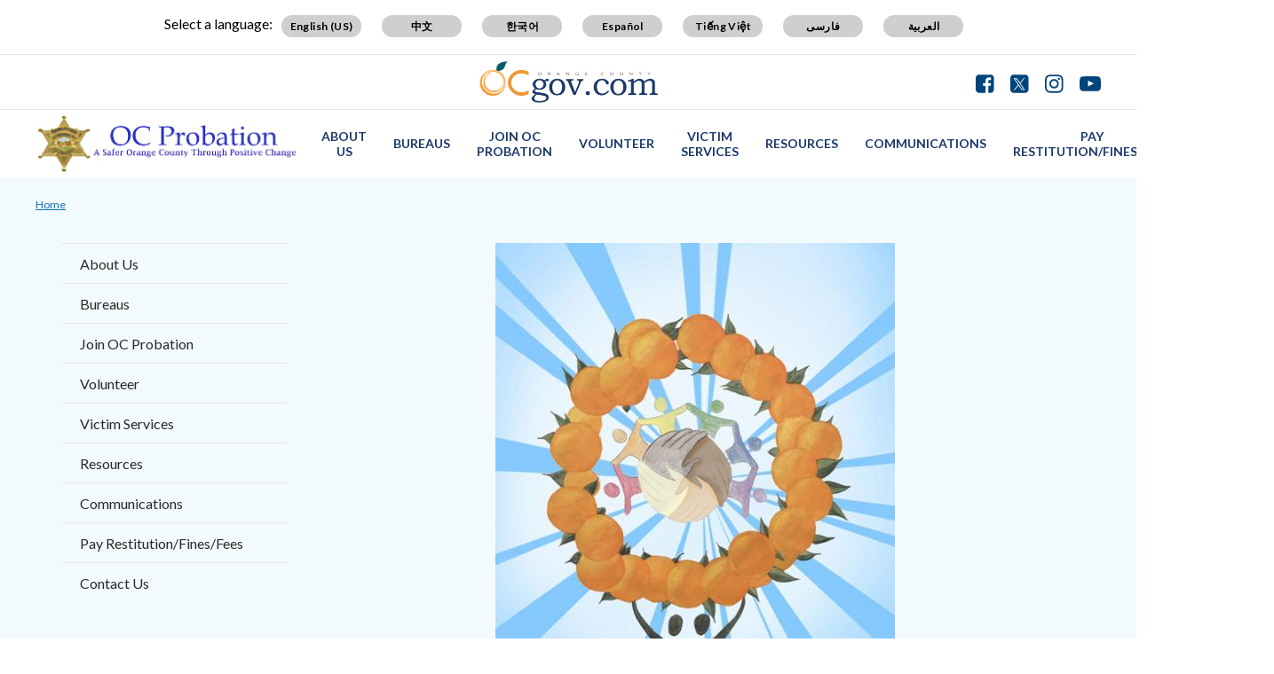

--- FILE ---
content_type: text/html; charset=UTF-8
request_url: https://ocprobation.ocgov.com/page/juvenile-court-video-guidebook
body_size: 22085
content:
<!DOCTYPE html>
<html lang="en" dir="ltr" prefix="og: https://ogp.me/ns#">
  <head>
    <meta charset="utf-8" />
<noscript><style>form.antibot * :not(.antibot-message) { display: none !important; }</style>
</noscript><script async src="https://www.googletagmanager.com/gtag/js?id=G-5G34B9QKX8"></script>
<script>window.dataLayer = window.dataLayer || [];function gtag(){dataLayer.push(arguments)};gtag("js", new Date());gtag("set", "developer_id.dMDhkMT", true);gtag("config", "G-5G34B9QKX8", {"groups":"default","page_placeholder":"PLACEHOLDER_page_location"});</script>
<meta name="description" content="Youth between the ages of 12 and 18, alleged to have committed a crime, are typically processed through the Juvenile Justice System. This can be an especially stressful and emotional experience for youth and their families. The court process moves very quickly and can be confusing and overwhelming at times." />
<link rel="canonical" href="https://ocprobation.ocgov.com/page/juvenile-court-video-guidebook" />
<meta property="og:type" content="website" />
<meta property="og:url" content="https://ocprobation.ocgov.com/page/juvenile-court-video-guidebook" />
<meta property="og:title" content="Juvenile Court Video &amp; Guidebook | Orange County Probation Department" />
<meta property="og:description" content="Youth between the ages of 12 and 18, alleged to have committed a crime, are typically processed through the Juvenile Justice System. This can be an especially stressful and emotional experience for youth and their families. The court process moves very quickly and can be confusing and overwhelming at times." />
<meta name="Generator" content="Drupal 10 (https://www.drupal.org)" />
<meta name="MobileOptimized" content="width" />
<meta name="HandheldFriendly" content="true" />
<meta name="viewport" content="width=device-width, initial-scale=1.0" />
<link rel="icon" href="/themes/custom/countyoc/favicon.ico" type="image/vnd.microsoft.icon" />

    <title>Juvenile Court Video &amp; Guidebook | Orange County Probation Department</title>
    <link rel="stylesheet" media="all" href="/sites/ocpr/files/css/css_y_lrG6CBtlz3D9DQzwJRLG14GeEhTY6hVsHbOLxauPU.css?delta=0&amp;language=en&amp;theme=countyoc&amp;include=eJwtikEOwzAIwD6EynN2rChhFSoJVSDd8vtV2y6WLZl9tJzOuJtvZCDvNG0Hlj5OsuWfsLvvJiuH4E9ve1BKr9QPMJo-ci0a7Jf0id6E3aBKUcKn2j0uTGeqN3BeQ1NwsyEQM1IqbhQCl8or8MulehkmHxwSPZg" />
<link rel="stylesheet" media="all" href="/sites/ocpr/files/css/css_MxpJIfqxEwbpyoOZnsZwR9XiDcO0glcoYMj4hmxBQ_E.css?delta=1&amp;language=en&amp;theme=countyoc&amp;include=eJwtikEOwzAIwD6EynN2rChhFSoJVSDd8vtV2y6WLZl9tJzOuJtvZCDvNG0Hlj5OsuWfsLvvJiuH4E9ve1BKr9QPMJo-ci0a7Jf0id6E3aBKUcKn2j0uTGeqN3BeQ1NwsyEQM1IqbhQCl8or8MulehkmHxwSPZg" />

    
  </head>
  <body class="section-page path-node page-node-type-county-page">
    
      <div class="dialog-off-canvas-main-canvas" data-off-canvas-main-canvas>
    


    
<div  class="layout-container">
      <div class="pre-header">
      <aside aria-label="pre-header" class="pre-header__inner">
                <a href="#main-content" class="visually-hidden focusable skip-link">
          Skip to main content
        </a>
                      <div>
      
<div  id="block-countyblocksalert" class="block county-blocks-alert">
  
    
      

<div class="county-blocks-alert-block-wrapper">
  
<div  class="alerts alerts--template">
  <div  class="alerts__wrapper">
    <span class="material-icons" translate="no" aria-hidden="true" data-material-icon="error"></span> <span><span class="title">replace</span><span class="description">replace</span></span>
  </div>
</div>
</div>

  </div>

<div  id="block-views-block-site-alert-alert-site-block-1" class="block views-element-container views-blocksite-alert-alert-site-block-1">
  
    
      <div><div class="view view-site-alert view-id-site_alert view-display-id-alert_site_block_1 js-view-dom-id-06133517d9106256d5ddd000cf1c167660ec6206ac73bde1fc5255de333a62e0">
  

  
  
  

  <div class="results">
    
      </div>
  

  
  

  
  
</div>
</div>

  </div>

    </div>
  
      </aside>
    </div>
              


<header  class="header">
  <div  class="header__pre-inner">
    <div  class="header__inner">

              




<div id="translate-wrapper">
  <div class="translate-wrapper-inner">
          
      <div class="lang-select-label">Select a language:</div>
      <div id="google_translate_element"></div>
      <div id="translate_buttons">
        <div class="english_translate" class="button"><button id="english_translate" class="button_trans notranslate">English (US)</button></div>
        <div class="chinese_translate"><button id="chinese_translate" class="button_trans notranslate">中文</button></div>
        <div class="korean_translate"><button id="korean_translate" class="button_trans notranslate">한국어</button></div>
        <div class="spanish_translate"><button id="spanish_translate"  class="button_trans notranslate">Español</button></div>
        <div class="vietnamese_translate"><button id="vietnamese_translate"  class="button_trans notranslate">Tiếng Việt</button></div>
        <div class="farsi_translate"><button id="farsi_translate" class="button_trans notranslate">فارسی</button></div>
        <div class="arabic_translate"><button id="arabic_translate" class="button_trans notranslate">العربية</button></div>
      </div>
      </div>
</div>
<div  class="header__utility">
  <div  class="header__logo-occ">
          
<a
   class="logo-link"
    href="https://www.ocgov.com"
>
            

  
<img
   class="logo__image"
      src="/themes/custom/countyoc/images/logo.png"
      alt="Orange County Government Logo -- Home"
    />
        </a>
      </div>
  <div  class="header__utilities">
    <div  class="header__social-share">
      <a href="https://www.ocgov.com/contact/connect">
        <svg width="21px" height="21px" viewBox="0 0 21 21" version="1.1" xmlns="http://www.w3.org/2000/svg" xmlns:xlink="http://www.w3.org/1999/xlink">
          <!-- Generator: Sketch 63.1 (92452) - https://sketch.com -->
          <title>Facebook</title>
          <desc>Created with Sketch.</desc>
          <g id="Symbols-Facebook" stroke="none" stroke-width="1" fill-rule="evenodd">
            <g id="Navigation-Facebook" transform="translate(-1271.000000, -21.000000)" fill-rule="nonzero">
              <g id="Group-17-Facebook">
                <path d="M1281.98214,41.7142857 L1281.98214,33.7455357 L1279.30357,33.7455357 L1279.30357,30.6383929 L1281.98214,30.6383929 L1281.98214,28.3482143 C1281.98214,27.0446429 1282.34598,26.0357143 1283.07366,25.3214286 C1283.80134,24.6071429 1284.77232,24.25 1285.98661,24.25 C1287.01339,24.25 1287.80804,24.2901786 1288.37054,24.3705357 L1288.37054,24.3705357 L1288.37054,27.1428571 L1286.73661,27.15625 C1286.12946,27.15625 1285.72098,27.28125 1285.51116,27.53125 C1285.30134,27.78125 1285.19643,28.15625 1285.19643,28.65625 L1285.19643,28.65625 L1285.19643,30.6383929 L1288.26339,30.6383929 L1287.86161,33.7455357 L1285.19643,33.7455357 L1285.19643,41.7142857 L1287.71429,41.7142857 C1288.77679,41.7142857 1289.68527,41.3370536 1290.43973,40.5825893 C1291.1942,39.828125 1291.57143,38.9196429 1291.57143,37.8571429 L1291.57143,37.8571429 L1291.57143,25 C1291.57143,23.9375 1291.1942,23.0290179 1290.43973,22.2745536 C1289.68527,21.5200893 1288.77679,21.1428571 1287.71429,21.1428571 L1287.71429,21.1428571 L1274.85714,21.1428571 C1273.79464,21.1428571 1272.88616,21.5200893 1272.1317,22.2745536 C1271.37723,23.0290179 1271,23.9375 1271,25 L1271,25 L1271,37.8571429 C1271,38.9196429 1271.37723,39.828125 1272.1317,40.5825893 C1272.88616,41.3370536 1273.79464,41.7142857 1274.85714,41.7142857 L1274.85714,41.7142857 L1281.98214,41.7142857 Z" id="Facebook"></path>
              </g>
            </g>
          </g>
        </svg>
      </a>
      <a href="https://www.ocgov.com/contact/connect">
        <svg width="21px" height="21px" viewBox="0 0 21 21" version="1.1" xmlns="http://www.w3.org/2000/svg" xmlns:xlink="http://www.w3.org/1999/xlink">
          <!-- Generator: Sketch 63.1 (92452) - https://sketch.com -->
          <title>Twitter</title>
          <desc>Created with Sketch.</desc>
          <g id="Symbols-Twitter" stroke="none" stroke-width="1" fill-rule="evenodd">
            <g id="Navigation" transform="translate(-1310.000000, -21.000000)" fill-rule="nonzero">
              <g id="Group-17-Twitter">
                <path id="Twitter" d="M1326.715,41.715c1.063,0,1.971-0.378,2.725-1.133c0.755-0.754,1.132-1.662,1.132-2.725l0,0 V25c0-1.063-0.377-1.971-1.132-2.726c-0.754-0.754-1.662-1.131-2.725-1.131l0,0h-12.857c-1.063,0-1.971,0.377-2.726,1.131 C1310.377,23.029,1310,23.938,1310,25l0,0v12.857c0,1.063,0.377,1.971,1.132,2.725c0.754,0.755,1.663,1.133,2.726,1.133l0,0 H1326.715z"/>
              </g>
            </g>
          </g>
          <path fill="#FFFFFF" d="M11.362,9.921l4.788-5.565h-1.135l-4.157,4.833l-3.32-4.833h-3.83l5.021,7.309L3.708,17.5h1.135l4.39-5.104 l3.506,5.104h3.83L11.362,9.921L11.362,9.921z M9.808,11.729L9.3,11L5.251,5.209h1.743l3.268,4.673l0.508,0.728l4.247,6.074h-1.743 L9.808,11.729L9.808,11.729z"/>
        </svg>
      </a>
      <a href="https://www.ocgov.com/contact/connect">
        <svg width="21px" height="21px" viewBox="0 0 21 21" version="1.1" xmlns="http://www.w3.org/2000/svg" xmlns:xlink="http://www.w3.org/1999/xlink">
          <!-- Generator: Sketch 63.1 (92452) - https://sketch.com -->
          <title>Instagram</title>
          <desc>Created with Sketch.</desc>
          <g id="Symbols-IG" stroke="none" stroke-width="1" fill-rule="evenodd">
            <g id="Navigation-IG" transform="translate(-1349.000000, -21.000000)" fill-rule="nonzero">
              <g id="Group-17_IG">
                <path d="M1359.64,41.714054 C1361.49467,41.7115824 1362.79175,41.6893382 1363.53125,41.6473214 C1365.38839,41.5580357 1366.82589,41.0044643 1367.84375,39.9866071 C1368.86161,38.96875 1369.41518,37.53125 1369.50446,35.6741071 C1369.54911,34.8883929 1369.57143,33.4732143 1369.57143,31.4285714 L1369.5712,31.0742863 C1369.56873,29.2196151 1369.54648,27.9225315 1369.50446,27.1830357 C1369.41518,25.3258929 1368.86161,23.8883929 1367.84375,22.8705357 C1366.82589,21.8526786 1365.38839,21.2991071 1363.53125,21.2098214 C1362.74554,21.1651786 1361.33036,21.1428571 1359.28571,21.1428571 C1357.24107,21.1428571 1355.82589,21.1651786 1355.04018,21.2098214 C1353.18304,21.2991071 1351.74554,21.8526786 1350.72768,22.8705357 C1349.70982,23.8883929 1349.15625,25.3258929 1349.06696,27.1830357 C1349.02757,27.876313 1349.00556,29.0596577 1349.00093,30.7330697 L1349.00093,32.1240732 C1349.00556,33.7974852 1349.02757,34.9808298 1349.06696,35.6741071 C1349.15625,37.53125 1349.70982,38.96875 1350.72768,39.9866071 C1351.74554,41.0044643 1353.18304,41.5580357 1355.04018,41.6473214 C1355.82589,41.6919643 1357.24107,41.7142857 1359.28571,41.7142857 L1359.64,41.714054 Z M1358.26116,39.8727679 C1357.64062,39.8772321 1357.16964,39.8772321 1356.84821,39.8727679 C1356.52679,39.8683036 1356.09598,39.8549107 1355.5558,39.8325893 C1355.01562,39.8102679 1354.5558,39.765625 1354.17634,39.6986607 C1353.79688,39.6316964 1353.47768,39.5491071 1353.21875,39.4508929 C1352.77232,39.2723214 1352.37946,39.0133929 1352.04018,38.6741071 C1351.70089,38.3348214 1351.44196,37.9419643 1351.26339,37.4955357 C1351.16518,37.2366071 1351.08259,36.9174107 1351.01562,36.5379464 C1350.94866,36.1584821 1350.90402,35.6986607 1350.8817,35.1584821 C1350.85938,34.6183036 1350.84598,34.1875 1350.84152,33.8660714 C1350.83705,33.5446429 1350.83705,33.0736607 1350.84152,32.453125 C1350.84598,31.8325893 1350.84821,31.4910714 1350.84821,31.4285714 L1350.84815,31.4014509 C1350.84775,31.2949777 1350.84554,30.9625 1350.84152,30.4040179 C1350.83705,29.7834821 1350.83705,29.3125 1350.84152,28.9910714 C1350.84598,28.6696429 1350.85938,28.2388393 1350.8817,27.6986607 C1350.90402,27.1584821 1350.94866,26.6986607 1351.01562,26.3191964 C1351.08259,25.9397321 1351.16518,25.6205357 1351.26339,25.3616071 C1351.44196,24.9151786 1351.70089,24.5223214 1352.04018,24.1830357 C1352.37946,23.84375 1352.77232,23.5848214 1353.21875,23.40625 C1353.47768,23.3080357 1353.79688,23.2254464 1354.17634,23.1584821 C1354.5558,23.0915179 1355.01562,23.046875 1355.5558,23.0245536 C1356.09598,23.0022321 1356.52679,22.9888393 1356.84821,22.984375 C1357.16964,22.9799107 1357.64062,22.9799107 1358.26116,22.984375 C1358.8817,22.9888393 1359.22321,22.9910714 1359.28571,22.9910714 L1360.30357,22.9910714 C1360.92857,22.9821429 1361.40179,22.9799107 1361.72321,22.984375 C1362.04464,22.9888393 1362.47545,23.0022321 1363.01562,23.0245536 C1363.5558,23.046875 1364.01562,23.0915179 1364.39509,23.1584821 C1364.77455,23.2254464 1365.09375,23.3080357 1365.35268,23.40625 C1365.79911,23.5848214 1366.19196,23.84375 1366.53125,24.1830357 C1366.87054,24.5223214 1367.12946,24.9151786 1367.30804,25.3616071 C1367.40625,25.6205357 1367.48884,25.9397321 1367.5558,26.3191964 C1367.62277,26.6986607 1367.66741,27.1584821 1367.68973,27.6986607 C1367.71205,28.2388393 1367.72545,28.6696429 1367.72991,28.9910714 C1367.73438,29.3125 1367.73438,29.7834821 1367.72991,30.4040179 C1367.72679,30.8383929 1367.72475,31.1360491 1367.72382,31.2969866 L1367.72382,31.5601562 C1367.72475,31.7210938 1367.72679,32.01875 1367.72991,32.453125 C1367.73438,33.0736607 1367.73438,33.5446429 1367.72991,33.8660714 C1367.72545,34.1875 1367.71205,34.6183036 1367.68973,35.1584821 C1367.66741,35.6986607 1367.62277,36.1584821 1367.5558,36.5379464 C1367.48884,36.9174107 1367.40625,37.2366071 1367.30804,37.4955357 C1367.12946,37.9419643 1366.87054,38.3348214 1366.53125,38.6741071 C1366.19196,39.0133929 1365.79911,39.2723214 1365.35268,39.4508929 C1365.09375,39.5491071 1364.77455,39.6316964 1364.39509,39.6986607 C1364.01562,39.765625 1363.5558,39.8102679 1363.01562,39.8325893 C1362.47545,39.8549107 1362.04464,39.8683036 1361.72321,39.8727679 C1361.40179,39.8772321 1360.9308,39.8772321 1360.31027,39.8727679 C1359.87589,39.8696429 1359.57824,39.8676116 1359.4173,39.8666741 L1359.15413,39.8666741 C1358.99319,39.8676116 1358.69554,39.8696429 1358.26116,39.8727679 Z M1364.77679,27.1696429 C1365.11607,27.1696429 1365.40625,27.0491071 1365.64732,26.8080357 C1365.88839,26.5669643 1366.00893,26.2767857 1366.00893,25.9375 C1366.00893,25.5982143 1365.88839,25.3080357 1365.64732,25.0669643 C1365.40625,24.8258929 1365.11607,24.7053571 1364.77679,24.7053571 C1364.4375,24.7053571 1364.14732,24.8258929 1363.90625,25.0669643 C1363.66518,25.3080357 1363.54464,25.5982143 1363.54464,25.9375 C1363.54464,26.2767857 1363.66518,26.5669643 1363.90625,26.8080357 C1364.14732,27.0491071 1364.4375,27.1696429 1364.77679,27.1696429 Z M1359.28571,36.7053571 C1360.75,36.7053571 1361.99554,36.1919643 1363.02232,35.1651786 C1364.04911,34.1383929 1364.5625,32.8928571 1364.5625,31.4285714 C1364.5625,29.9642857 1364.04911,28.71875 1363.02232,27.6919643 C1361.99554,26.6651786 1360.75,26.1517857 1359.28571,26.1517857 C1357.82143,26.1517857 1356.57589,26.6651786 1355.54911,27.6919643 C1354.52232,28.71875 1354.00893,29.9642857 1354.00893,31.4285714 C1354.00893,32.8928571 1354.52232,34.1383929 1355.54911,35.1651786 C1356.57589,36.1919643 1357.82143,36.7053571 1359.28571,36.7053571 Z M1359.28571,34.8571429 C1358.33929,34.8571429 1357.53125,34.5223214 1356.86161,33.8526786 C1356.19196,33.1830357 1355.85714,32.375 1355.85714,31.4285714 C1355.85714,30.4821429 1356.19196,29.6741071 1356.86161,29.0044643 C1357.53125,28.3348214 1358.33929,28 1359.28571,28 C1360.23214,28 1361.04018,28.3348214 1361.70982,29.0044643 C1362.37946,29.6741071 1362.71429,30.4821429 1362.71429,31.4285714 C1362.71429,32.375 1362.37946,33.1830357 1361.70982,33.8526786 C1361.04018,34.5223214 1360.23214,34.8571429 1359.28571,34.8571429 Z" id="IG"></path>
              </g>
            </g>
          </g>
        </svg>
      </a>
      <a href="https://www.ocgov.com/contact/connect">
        <svg width="24px" height="17px" viewBox="0 0 24 17" version="1.1" xmlns="http://www.w3.org/2000/svg" xmlns:xlink="http://www.w3.org/1999/xlink">
          <!-- Generator: Sketch 63.1 (92452) - https://sketch.com -->
          <title>Youtube</title>
          <desc>Created with Sketch.</desc>
          <g id="Symbols-Youtube" stroke="none" stroke-width="1" fill-rule="evenodd">
            <g id="Navigation-Youtube" transform="translate(-1388.000000, -23.000000)" fill-rule="nonzero">
              <g id="Group-17-Youtube">
                <path d="M1400,39.8660714 C1403.35714,39.8660714 1406.15625,39.78125 1408.39732,39.6116071 C1408.40625,39.6116071 1408.47991,39.6049107 1408.6183,39.5915179 C1408.7567,39.578125 1408.85938,39.5647321 1408.92634,39.5513393 C1408.9933,39.5379464 1409.10045,39.5178571 1409.24777,39.4910714 C1409.39509,39.4642857 1409.52232,39.4285714 1409.62946,39.3839286 C1409.73661,39.3392857 1409.86161,39.2834821 1410.00446,39.2165179 C1410.14732,39.1495536 1410.28571,39.0647321 1410.41964,38.9620536 C1410.55357,38.859375 1410.68304,38.7410714 1410.80804,38.6071429 L1410.80804,38.6071429 L1410.99554,38.3794643 C1411.12054,38.2276786 1411.26339,37.953125 1411.42411,37.5558036 C1411.58482,37.1584821 1411.69643,36.7142857 1411.75893,36.2232143 C1411.92857,34.9285714 1412.00893,33.6339286 1412,32.3392857 L1412,32.3392857 L1412,29.9821429 C1411.99107,29.6160714 1411.96652,29.109375 1411.92634,28.4620536 C1411.88616,27.8147321 1411.83036,27.2053571 1411.75893,26.6339286 C1411.69643,26.1428571 1411.57812,25.6919643 1411.40402,25.28125 C1411.22991,24.8705357 1411.10045,24.609375 1411.01562,24.4977679 C1410.9308,24.3861607 1410.86161,24.3035714 1410.80804,24.25 C1410.68304,24.1160714 1410.55357,23.9977679 1410.41964,23.8950893 C1410.28571,23.7924107 1410.14732,23.7053571 1410.00446,23.6339286 C1409.86161,23.5625 1409.73661,23.5044643 1409.62946,23.4598214 C1409.52232,23.4151786 1409.39509,23.3794643 1409.24777,23.3526786 C1409.10045,23.3258929 1408.99554,23.3058036 1408.93304,23.2924107 C1408.87054,23.2790179 1408.76786,23.265625 1408.625,23.2522321 C1408.48214,23.2388393 1408.40625,23.2321429 1408.39732,23.2321429 L1408.39732,23.2321429 L1407.41964,23.1785714 C1406.76786,23.1339286 1405.7433,23.0915179 1404.34598,23.0513393 C1402.94866,23.0111607 1401.5,22.9910714 1400,22.9910714 C1396.64286,22.9910714 1393.84375,23.0714286 1391.60268,23.2321429 C1391.59375,23.2321429 1391.51786,23.2388393 1391.375,23.2522321 C1391.23214,23.265625 1391.12946,23.2790179 1391.06696,23.2924107 C1391.00446,23.3058036 1390.89955,23.3258929 1390.75223,23.3526786 C1390.60491,23.3794643 1390.47768,23.4151786 1390.37054,23.4598214 C1390.26339,23.5044643 1390.13839,23.5625 1389.99554,23.6339286 C1389.85268,23.7053571 1389.71429,23.7924107 1389.58036,23.8950893 C1389.44643,23.9977679 1389.31696,24.1160714 1389.19196,24.25 L1389.19196,24.25 L1389.00446,24.4776786 C1388.87946,24.6294643 1388.73661,24.9040179 1388.57589,25.3013393 C1388.41518,25.6986607 1388.30357,26.1428571 1388.24107,26.6339286 C1388.07143,27.9285714 1387.99107,29.2232143 1388,30.5178571 L1388,30.5178571 L1388,32.875 C1388.00893,33.2410714 1388.03348,33.7477679 1388.07366,34.3950893 C1388.11384,35.0424107 1388.16964,35.6517857 1388.24107,36.2232143 C1388.30357,36.7142857 1388.42188,37.1651786 1388.59598,37.5758929 C1388.77009,37.9866071 1388.89955,38.2477679 1388.98438,38.359375 C1389.0692,38.4709821 1389.13839,38.5535714 1389.19196,38.6071429 C1389.40625,38.8303571 1389.65848,39.0133929 1389.94866,39.15625 C1390.23884,39.2991071 1390.46652,39.3928571 1390.6317,39.4375 C1390.79688,39.4821429 1391.04018,39.5267857 1391.36161,39.5714286 L1391.36161,39.5714286 L1391.84375,39.625 L1392.5,39.6785714 C1392.92857,39.7053571 1393.82366,39.7388393 1395.18527,39.7790179 C1396.54688,39.8191964 1398.15179,39.8482143 1400,39.8660714 Z M1397.52232,34.5357143 L1397.52232,27.7991071 L1404.00446,31.1875 L1397.52232,34.5357143 Z" id="Youtube"></path>
              </g>
            </g>
          </g>
        </svg>
      </a>
    </div>
  </div>
</div>      
          


<div  class="header__navigation">
  <div  class="header__branding">
          
<a
   class="logo-link"
    href="https://ocprobation.ocgov.com/"
>
            

  
<img
   class="logo__image"
      src="/sites/ocpr/files/Top%20Left%20logo%20-%20replacement%20updated%20copy.png"
      alt="Orange County Probation Department Logo -- Home"
    />
        </a>
      </div>
  <div  class="header__menu">
            
<div  id="block-mainnavigation-2" class="block menu-blockmain">
  
    
      

<nav aria-label="main-menu">
  <a href="#" id="toggle-expand" class="toggle-expand">
    <span class="toggle-expand__open">
      


<svg  class="toggle-expand__icon"

  
  
  >
      <use xlink:href="/themes/custom/countyoc/dist/icons.svg#menu"></use>
</svg>
      <span class="toggle-expand__text">Main Menu</span>
    </span>
    <span class="toggle-expand__close">
      <span class="toggle-expand__text">Close</span>
    </span>
  </a>
  <div id="main-nav" class="main-nav">
    <div class="main-menu-back-wrapper">
      <a href="#" id="main-menu-back">Main Menu</a>
    </div>
    


    
                          
    
<ul  class="main-menu">
            
<li  class="main-menu__item main-menu__item--with-sub">
                <a href="https://ocprobation.ocgov.com/about-us" class="main-menu__link main-menu__link--with-sub" data-drupal-link-system-path="node/111">About Us</a>
              <span class="expand-sub"></span>
          
                                    
    
<ul  class="main-menu main-menu--sub main-menu--sub-1">
            
<li  class="main-menu__item main-menu__item--sub main-menu__item--sub-1">
                <a href="https://ocprobation.ocgov.com/about-us/mission-statement" class="main-menu__link main-menu__link--sub main-menu__link--sub-1" data-drupal-link-system-path="node/91">Mission Statement</a>
          </li>
      </ul>
  
      </li>
          
<li  class="main-menu__item main-menu__item--with-sub">
                <a href="https://ocprobation.ocgov.com/bureaus" class="main-menu__link main-menu__link--with-sub" data-drupal-link-system-path="node/441">Bureaus</a>
              <span class="expand-sub"></span>
          
                                    
    
<ul  class="main-menu main-menu--sub main-menu--sub-1">
            
<li  class="main-menu__item main-menu__item--sub main-menu__item--sub-1 main-menu__item--with-sub">
                <a href="https://ocprobation.ocgov.com/bureaus/adult-operations" class="main-menu__link main-menu__link--sub main-menu__link--sub-1 main-menu__link--with-sub" data-drupal-link-system-path="node/366">Adult Operations</a>
              <span class="expand-sub"></span>
          
                          
    
<ul  class="main-menu main-menu--sub main-menu--sub-1 main-menu--sub-2">
            
<li  class="main-menu__item main-menu__item--sub main-menu__item--sub-2">
                <a href="https://ocprobation.ocgov.com/bureaus/adult-operations/adult-court" class="main-menu__link main-menu__link--sub main-menu__link--sub-2" data-drupal-link-system-path="node/451">Adult Court</a>
          </li>
          
<li  class="main-menu__item main-menu__item--sub main-menu__item--sub-2">
                <a href="https://ocprobation.ocgov.com/bureaus/adult-operations/adult-field-supervision" class="main-menu__link main-menu__link--sub main-menu__link--sub-2" data-drupal-link-system-path="node/456">Adult Field Supervision</a>
          </li>
          
<li  class="main-menu__item main-menu__item--sub main-menu__item--sub-2">
                <a href="https://ocprobation.ocgov.com/bureaus/adult-operations/special-supervision" class="main-menu__link main-menu__link--sub main-menu__link--sub-2" data-drupal-link-system-path="node/461">Special Supervision</a>
          </li>
          
<li  class="main-menu__item main-menu__item--sub main-menu__item--sub-2">
                <a href="https://ocprobation.ocgov.com/bureaus/adult-operations/ab109pcs" class="main-menu__link main-menu__link--sub main-menu__link--sub-2" data-drupal-link-system-path="node/226">AB109/PCS</a>
          </li>
          
<li  class="main-menu__item main-menu__item--sub main-menu__item--sub-2">
                <a href="https://ocprobation.ocgov.com/bureaus/adult-operations/adult-house-arrest-information" class="main-menu__link main-menu__link--sub main-menu__link--sub-2" data-drupal-link-system-path="node/116">Adult House Arrest Information</a>
          </li>
      </ul>
  
      </li>
          
<li  class="main-menu__item main-menu__item--sub main-menu__item--sub-1 main-menu__item--with-sub">
                <a href="https://ocprobation.ocgov.com/bureaus/juvenile-operations" class="main-menu__link main-menu__link--sub main-menu__link--sub-1 main-menu__link--with-sub" data-drupal-link-system-path="node/371">Juvenile Operations</a>
              <span class="expand-sub"></span>
          
                          
    
<ul  class="main-menu main-menu--sub main-menu--sub-1 main-menu--sub-2">
            
<li  class="main-menu__item main-menu__item--sub main-menu__item--sub-2 main-menu__item--with-sub">
                <a href="https://ocprobation.ocgov.com/bureaus/juvenile-operations/juvenile-court-services" class="main-menu__link main-menu__link--sub main-menu__link--sub-2 main-menu__link--with-sub" data-drupal-link-system-path="node/566">Juvenile Court Services</a>
              <span class="expand-sub"></span>
          
                          
    
<ul  class="main-menu main-menu--sub main-menu--sub-1 main-menu--sub-2 main-menu--sub-3">
            
<li  class="main-menu__item main-menu__item--sub main-menu__item--sub-3">
                <a href="https://www.ocprobation.ocgov.com/node/206" class="main-menu__link main-menu__link--sub main-menu__link--sub-3">Juvenile Justice System</a>
          </li>
          
<li  class="main-menu__item main-menu__item--sub main-menu__item--sub-3">
                <a href="https://www.ocprobation.ocgov.com/node/6" class="main-menu__link main-menu__link--sub main-menu__link--sub-3">Sealing Juvenile Records</a>
          </li>
          
<li  class="main-menu__item main-menu__item--sub main-menu__item--sub-3">
                <a href="https://www.ocprobation.ocgov.com/node/126" class="main-menu__link main-menu__link--sub main-menu__link--sub-3">Juvenile Detention Alternatives Initiative (JDAI)</a>
          </li>
      </ul>
  
      </li>
          
<li  class="main-menu__item main-menu__item--sub main-menu__item--sub-2 main-menu__item--with-sub">
                <a href="https://ocprobation.ocgov.com/bureaus/juvenile-operations/juvenile-facilities" class="main-menu__link main-menu__link--sub main-menu__link--sub-2 main-menu__link--with-sub" data-drupal-link-system-path="node/561">Juvenile Facilities</a>
              <span class="expand-sub"></span>
          
                          
    
<ul  class="main-menu main-menu--sub main-menu--sub-1 main-menu--sub-2 main-menu--sub-3">
            
<li  class="main-menu__item main-menu__item--sub main-menu__item--sub-3 main-menu__item--with-sub">
                <a href="/bureaus/juvenile-operations/juvenile-facilities/juvenile-hall" class="main-menu__link main-menu__link--sub main-menu__link--sub-3 main-menu__link--with-sub" data-drupal-link-system-path="node/271">Juvenile Hall</a>
              <span class="expand-sub"></span>
          
                          
    
<ul  class="main-menu main-menu--sub main-menu--sub-1 main-menu--sub-2 main-menu--sub-3 main-menu--sub-4">
            
<li  class="main-menu__item main-menu__item--sub main-menu__item--sub-4">
                <a href="/bureaus/juvenile-operations/juvenile-facilities/juvenile-hall/accountability-commitment-program" class="main-menu__link main-menu__link--sub main-menu__link--sub-4" data-drupal-link-system-path="node/251">Accountability Commitment Program</a>
          </li>
      </ul>
  
      </li>
          
<li  class="main-menu__item main-menu__item--sub main-menu__item--sub-3">
                <a href="/bureaus/juvenile-operations/juvenile-facilities/youth-guidance-center" class="main-menu__link main-menu__link--sub main-menu__link--sub-3" data-drupal-link-system-path="node/311">Youth Guidance Center</a>
          </li>
          
<li  class="main-menu__item main-menu__item--sub main-menu__item--sub-3">
                <a href="/bureaus/juvenile-operations/juvenile-facilities/youth-leadership-academy" class="main-menu__link main-menu__link--sub main-menu__link--sub-3" data-drupal-link-system-path="node/291">Youth Leadership Academy</a>
          </li>
          
<li  class="main-menu__item main-menu__item--sub main-menu__item--sub-3">
                <a href="/bureaus/juvenile-operations/juvenile-facilities/prison-rape-elimination-act-prea" class="main-menu__link main-menu__link--sub main-menu__link--sub-3" data-drupal-link-system-path="node/341">Prison Rape Elimination Act (PREA)</a>
          </li>
      </ul>
  
      </li>
          
<li  class="main-menu__item main-menu__item--sub main-menu__item--sub-2 main-menu__item--with-sub">
                <a href="https://ocprobation.ocgov.com/bureaus/juvenile-operations/juvenile-field-operations" class="main-menu__link main-menu__link--sub main-menu__link--sub-2 main-menu__link--with-sub" data-drupal-link-system-path="node/466">Juvenile Supervision</a>
              <span class="expand-sub"></span>
          
                          
    
<ul  class="main-menu main-menu--sub main-menu--sub-1 main-menu--sub-2 main-menu--sub-3">
            
<li  class="main-menu__item main-menu__item--sub main-menu__item--sub-3">
                <a href="/bureaus/juvenile-operations/juvenile-field-operations/youth-reporting-centers-yrc" class="main-menu__link main-menu__link--sub main-menu__link--sub-3" data-drupal-link-system-path="node/471">Youth Reporting Centers (YRC)</a>
          </li>
      </ul>
  
      </li>
          
<li  class="main-menu__item main-menu__item--sub main-menu__item--sub-2">
                <a href="https://ocprobation.ocgov.com/bureaus/juvenile-operations/sealing-juvenile-records" class="main-menu__link main-menu__link--sub main-menu__link--sub-2" data-drupal-link-system-path="node/6">Sealing Juvenile Records</a>
          </li>
          
<li  class="main-menu__item main-menu__item--sub main-menu__item--sub-2">
                <a href="https://ocprobation.ocgov.com/bureaus/juvenile-operations/juvenile-detention-alternatives-initiative-jdai" class="main-menu__link main-menu__link--sub main-menu__link--sub-2" data-drupal-link-system-path="node/126">Juvenile Detention Alternatives Initiative (JDAI)</a>
          </li>
      </ul>
  
      </li>
          
<li  class="main-menu__item main-menu__item--sub main-menu__item--sub-1 main-menu__item--with-sub">
                <a href="https://ocprobation.ocgov.com/bureaus/administrative-services" class="main-menu__link main-menu__link--sub main-menu__link--sub-1 main-menu__link--with-sub" data-drupal-link-system-path="node/476">Administrative Services</a>
              <span class="expand-sub"></span>
          
                          
    
<ul  class="main-menu main-menu--sub main-menu--sub-1 main-menu--sub-2">
            
<li  class="main-menu__item main-menu__item--sub main-menu__item--sub-2 main-menu__item--with-sub">
                <a href="https://ocprobation.ocgov.com/bureaus/operations-support/administrative-and-fiscal" class="main-menu__link main-menu__link--sub main-menu__link--sub-2 main-menu__link--with-sub" data-drupal-link-system-path="node/716">Administrative and Fiscal</a>
              <span class="expand-sub"></span>
          
                          
    
<ul  class="main-menu main-menu--sub main-menu--sub-1 main-menu--sub-2 main-menu--sub-3">
            
<li  class="main-menu__item main-menu__item--sub main-menu__item--sub-3 main-menu__item--with-sub">
                <a href="/bureaus/administrative-services/administrative-and-fiscal/collections-restitution" class="main-menu__link main-menu__link--sub main-menu__link--sub-3 main-menu__link--with-sub" data-drupal-link-system-path="node/481">Collections Restitution</a>
              <span class="expand-sub"></span>
          
                          
    
<ul  class="main-menu main-menu--sub main-menu--sub-1 main-menu--sub-2 main-menu--sub-3 main-menu--sub-4">
            
<li  class="main-menu__item main-menu__item--sub main-menu__item--sub-4">
                <a href="/bureaus/operations-support/administrative-and-fiscal/collections-restitution/restitution-fines" class="main-menu__link main-menu__link--sub main-menu__link--sub-4" data-drupal-link-system-path="node/216">Restitution, Fines and/or Fees Payments</a>
          </li>
      </ul>
  
      </li>
          
<li  class="main-menu__item main-menu__item--sub main-menu__item--sub-3">
                <a href="/bureaus/operations-support-bureau/budget" class="main-menu__link main-menu__link--sub main-menu__link--sub-3" data-drupal-link-system-path="node/486">Budget</a>
          </li>
      </ul>
  
      </li>
          
<li  class="main-menu__item main-menu__item--sub main-menu__item--sub-2">
                <a href="https://ocprobation.ocgov.com/bureaus/administrative-services/professional-standards" class="main-menu__link main-menu__link--sub main-menu__link--sub-2" data-drupal-link-system-path="node/721">Professional Standards</a>
          </li>
          
<li  class="main-menu__item main-menu__item--sub main-menu__item--sub-2">
                <a href="https://ocprobation.ocgov.com/bureaus/operations-support/strategic-development" class="main-menu__link main-menu__link--sub main-menu__link--sub-2" data-drupal-link-system-path="node/726">Strategic Development</a>
          </li>
      </ul>
  
      </li>
      </ul>
  
      </li>
          
<li  class="main-menu__item main-menu__item--with-sub">
                <a href="https://ocprobation.ocgov.com/join-oc-probation" class="main-menu__link main-menu__link--with-sub" data-drupal-link-system-path="node/821">Join OC Probation</a>
              <span class="expand-sub"></span>
          
                                    
    
<ul  class="main-menu main-menu--sub main-menu--sub-1">
            
<li  class="main-menu__item main-menu__item--sub main-menu__item--sub-1">
                <a href="https://ocprobation.ocgov.com/join-oc-probation/hiring-process" class="main-menu__link main-menu__link--sub main-menu__link--sub-1" data-drupal-link-system-path="node/836">Hiring Process</a>
          </li>
          
<li  class="main-menu__item main-menu__item--sub main-menu__item--sub-1">
                <a href="https://ocprobation.ocgov.com/join-oc-probation/dpco-i" class="main-menu__link main-menu__link--sub main-menu__link--sub-1" data-drupal-link-system-path="node/826">Deputy Probation Correctional Officer I</a>
          </li>
          
<li  class="main-menu__item main-menu__item--sub main-menu__item--sub-1">
                <a href="https://ocprobation.ocgov.com/join-oc-probation/background-investigation/faqs" class="main-menu__link main-menu__link--sub main-menu__link--sub-1" data-drupal-link-system-path="node/776">Background Investigation FAQs</a>
          </li>
      </ul>
  
      </li>
          
<li  class="main-menu__item main-menu__item--with-sub">
                <a href="https://ocprobation.ocgov.com/employmentvolunteer/volunteer" class="main-menu__link main-menu__link--with-sub" data-drupal-link-system-path="node/76">Volunteer</a>
              <span class="expand-sub"></span>
          
                                    
    
<ul  class="main-menu main-menu--sub main-menu--sub-1">
            
<li  class="main-menu__item main-menu__item--sub main-menu__item--sub-1">
                <a href="https://ocprobation.ocgov.com/volunteer/volunteers-probation-program-vip" class="main-menu__link main-menu__link--sub main-menu__link--sub-1" data-drupal-link-system-path="node/286">Volunteers in Probation Program (VIP)</a>
          </li>
          
<li  class="main-menu__item main-menu__item--sub main-menu__item--sub-1">
                <a href="https://ocprobation.ocgov.com/volunteer/volunteer-probation-officer-program-vpo" class="main-menu__link main-menu__link--sub main-menu__link--sub-1" data-drupal-link-system-path="node/66">Volunteer Probation Officer Program (VPO)</a>
          </li>
          
<li  class="main-menu__item main-menu__item--sub main-menu__item--sub-1">
                <a href="https://ocprobation.ocgov.com/sites/ocpr/files/2021-01/ChaplainBrochure20180824.pdf" class="main-menu__link main-menu__link--sub main-menu__link--sub-1">Staff Chaplain Program</a>
          </li>
      </ul>
  
      </li>
          
<li  class="main-menu__item main-menu__item--with-sub">
                <a href="https://ocprobation.ocgov.com/victim-service" class="main-menu__link main-menu__link--with-sub" data-drupal-link-system-path="node/361">Victim Services</a>
              <span class="expand-sub"></span>
          
                                    
    
<ul  class="main-menu main-menu--sub main-menu--sub-1">
            
<li  class="main-menu__item main-menu__item--sub main-menu__item--sub-1">
                <a href="https://ocprobation.ocgov.com/victim-services/restitution" class="main-menu__link main-menu__link--sub main-menu__link--sub-1" data-drupal-link-system-path="node/356">Restitution</a>
          </li>
          
<li  class="main-menu__item main-menu__item--sub main-menu__item--sub-1">
                <a href="https://ocprobation.ocgov.com/victim-service/victims-bill-rights-marsys-law" class="main-menu__link main-menu__link--sub main-menu__link--sub-1" data-drupal-link-system-path="node/346">Victims’ Bill of Rights: Marsy’s Law</a>
          </li>
          
<li  class="main-menu__item main-menu__item--sub main-menu__item--sub-1">
                <a href="https://ocprobation.ocgov.com/victim-services/resources" class="main-menu__link main-menu__link--sub main-menu__link--sub-1" data-drupal-link-system-path="node/351">Resources</a>
          </li>
          
<li  class="main-menu__item main-menu__item--sub main-menu__item--sub-1">
                <a href="https://ocprobation.ocgov.com/victim-service/contact-probation-victim-services" class="main-menu__link main-menu__link--sub main-menu__link--sub-1" data-drupal-link-system-path="node/296">Contact Probation Victim Services</a>
          </li>
      </ul>
  
      </li>
          
<li  class="main-menu__item main-menu__item--with-sub">
                <a href="https://ocprobation.ocgov.com/resources" class="main-menu__link main-menu__link--with-sub" data-drupal-link-system-path="node/506">Resources</a>
              <span class="expand-sub"></span>
          
                                    
    
<ul  class="main-menu main-menu--sub main-menu--sub-1">
            
<li  class="main-menu__item main-menu__item--sub main-menu__item--sub-1 main-menu__item--with-sub">
                <a href="https://ocprobation.ocgov.com/resources/links-resources" class="main-menu__link main-menu__link--sub main-menu__link--sub-1 main-menu__link--with-sub" data-drupal-link-system-path="node/546">Links to Resources</a>
              <span class="expand-sub"></span>
          
                          
    
<ul  class="main-menu main-menu--sub main-menu--sub-1 main-menu--sub-2">
            
<li  class="main-menu__item main-menu__item--sub main-menu__item--sub-2">
                <a href="http://ocreentry.com/" class="main-menu__link main-menu__link--sub main-menu__link--sub-2">Re Entry</a>
          </li>
          
<li  class="main-menu__item main-menu__item--sub main-menu__item--sub-2">
                <a href="https://www.cpoc.org/" class="main-menu__link main-menu__link--sub main-menu__link--sub-2">CPOC</a>
          </li>
          
<li  class="main-menu__item main-menu__item--sub main-menu__item--sub-2">
                <a href="https://ocprobation.ocgov.com/resources/links-resources/partner-agencies" class="main-menu__link main-menu__link--sub main-menu__link--sub-2" data-drupal-link-system-path="node/431">Partner Agencies</a>
          </li>
          
<li  class="main-menu__item main-menu__item--sub main-menu__item--sub-2">
                <a href="https://www.cdcr.ca.gov/" class="main-menu__link main-menu__link--sub main-menu__link--sub-2">CDCR</a>
          </li>
          
<li  class="main-menu__item main-menu__item--sub main-menu__item--sub-2">
                <a href="https://www.rcbo.org/group/restore/" class="main-menu__link main-menu__link--sub main-menu__link--sub-2">Detention Ministry</a>
          </li>
          
<li  class="main-menu__item main-menu__item--sub main-menu__item--sub-2">
                <a href="https://www.sos.ca.gov/elections/voting-resources/voting-california/who-can-vote-california/voting-rights-californians" class="main-menu__link main-menu__link--sub main-menu__link--sub-2">Voting Rights</a>
          </li>
      </ul>
  
      </li>
          
<li  class="main-menu__item main-menu__item--sub main-menu__item--sub-1">
                <a href="https://ocprobation.ocgov.com/resources/publication-reference-information" class="main-menu__link main-menu__link--sub main-menu__link--sub-1" data-drupal-link-system-path="node/101">Publication &amp; Reference Information</a>
          </li>
          
<li  class="main-menu__item main-menu__item--sub main-menu__item--sub-1 main-menu__item--with-sub">
                <a href="https://ocprobation.ocgov.com/resources/archives" class="main-menu__link main-menu__link--sub main-menu__link--sub-1 main-menu__link--with-sub" data-drupal-link-system-path="node/436">Archives</a>
              <span class="expand-sub"></span>
          
                          
    
<ul  class="main-menu main-menu--sub main-menu--sub-1 main-menu--sub-2">
            
<li  class="main-menu__item main-menu__item--sub main-menu__item--sub-2 main-menu__item--with-sub">
                <a href="https://ocprobation.ocgov.com/resources/archives/8-percent-solution" class="main-menu__link main-menu__link--sub main-menu__link--sub-2 main-menu__link--with-sub" data-drupal-link-system-path="node/81">8 Percent Solution</a>
              <span class="expand-sub"></span>
          
                          
    
<ul  class="main-menu main-menu--sub main-menu--sub-1 main-menu--sub-2 main-menu--sub-3">
            
<li  class="main-menu__item main-menu__item--sub main-menu__item--sub-3">
                <a href="/resources/archives/8-percent-solution/8-percent-problem-study-methodology" class="main-menu__link main-menu__link--sub main-menu__link--sub-3" data-drupal-link-system-path="node/51">8 Percent Problem Study Methodology</a>
          </li>
          
<li  class="main-menu__item main-menu__item--sub main-menu__item--sub-3">
                <a href="/resources/archives/8-percent-solution/8-percent-problem-study-findings" class="main-menu__link main-menu__link--sub main-menu__link--sub-3" data-drupal-link-system-path="node/31">8 Percent Problem Study Findings</a>
          </li>
          
<li  class="main-menu__item main-menu__item--sub main-menu__item--sub-3">
                <a href="/resources/archives/8-percent-solution/program-assessment-service-plan-forms" class="main-menu__link main-menu__link--sub main-menu__link--sub-3" data-drupal-link-system-path="node/11">Program Assessment &amp; Service Plan Forms</a>
          </li>
          
<li  class="main-menu__item main-menu__item--sub main-menu__item--sub-3">
                <a href="/resources/archives/8-percent-solution/orange-countys-model-continuum-juvenile-justice-services" class="main-menu__link main-menu__link--sub main-menu__link--sub-3" data-drupal-link-system-path="node/61">Orange County&#039;s Model Continuum Of Juvenile Justice Services</a>
          </li>
          
<li  class="main-menu__item main-menu__item--sub main-menu__item--sub-3">
                <a href="/resources/archives/8-percent-solution/intervention-program-evaluation" class="main-menu__link main-menu__link--sub main-menu__link--sub-3" data-drupal-link-system-path="node/41">Intervention Program Evaluation</a>
          </li>
      </ul>
  
      </li>
      </ul>
  
      </li>
      </ul>
  
      </li>
          
<li  class="main-menu__item main-menu__item--with-sub">
                <a href="https://ocprobation.ocgov.com/bureaus/communications" class="main-menu__link main-menu__link--with-sub" data-drupal-link-system-path="node/381">Communications</a>
              <span class="expand-sub"></span>
          
                                    
    
<ul  class="main-menu main-menu--sub main-menu--sub-1">
            
<li  class="main-menu__item main-menu__item--sub main-menu__item--sub-1">
                <a href="https://ocprobation.ocgov.com/press" class="main-menu__link main-menu__link--sub main-menu__link--sub-1" data-drupal-link-system-path="press">Press Release</a>
          </li>
          
<li  class="main-menu__item main-menu__item--sub main-menu__item--sub-1 main-menu__item--with-sub">
                <a href="https://ocprobation.ocgov.com/bureaus/communications/research-data" class="main-menu__link main-menu__link--sub main-menu__link--sub-1 main-menu__link--with-sub" data-drupal-link-system-path="node/396">Research Data</a>
              <span class="expand-sub"></span>
          
                          
    
<ul  class="main-menu main-menu--sub main-menu--sub-1 main-menu--sub-2">
            
<li  class="main-menu__item main-menu__item--sub main-menu__item--sub-2">
                <a href="https://ocprobation.ocgov.com/bureaus/communications/research-data/key-metrics" class="main-menu__link main-menu__link--sub main-menu__link--sub-2" data-drupal-link-system-path="node/491">Key Metrics</a>
          </li>
      </ul>
  
      </li>
          
<li  class="main-menu__item main-menu__item--sub main-menu__item--sub-1">
                <a href="https://ocprobation.ocgov.com/bureaus/communications/pra" class="main-menu__link main-menu__link--sub main-menu__link--sub-1" data-drupal-link-system-path="node/411">Public Records Act</a>
          </li>
          
<li  class="main-menu__item main-menu__item--sub main-menu__item--sub-1 main-menu__item--with-sub">
                <a href="https://ocprobation.ocgov.com/communications/policy-procedure-training-manuals" class="main-menu__link main-menu__link--sub main-menu__link--sub-1 main-menu__link--with-sub" data-drupal-link-system-path="node/556">Policy, Procedure &amp; Training Manuals</a>
              <span class="expand-sub"></span>
          
                          
    
<ul  class="main-menu main-menu--sub main-menu--sub-1 main-menu--sub-2">
            
<li  class="main-menu__item main-menu__item--sub main-menu__item--sub-2">
                <a href="https://ocprobation.ocgov.com/bureaus/communications/policy-manual-items-pmi/policy-manual" class="main-menu__link main-menu__link--sub main-menu__link--sub-2" data-drupal-link-system-path="node/526">Policy Manual</a>
          </li>
          
<li  class="main-menu__item main-menu__item--sub main-menu__item--sub-2">
                <a href="https://ocprobation.ocgov.com/communications/policy-procedure-training-manuals/procedures-facilities" class="main-menu__link main-menu__link--sub main-menu__link--sub-2" data-drupal-link-system-path="node/786">Procedures - Juvenile Facilities</a>
          </li>
          
<li  class="main-menu__item main-menu__item--sub main-menu__item--sub-2">
                <a href="https://ocprobation.ocgov.com/communications/policy-procedure-training-manuals/procedures-field-services" class="main-menu__link main-menu__link--sub main-menu__link--sub-2" data-drupal-link-system-path="node/551">Procedures - Field Services</a>
          </li>
          
<li  class="main-menu__item main-menu__item--sub main-menu__item--sub-2">
                <a href="https://ocprobation.ocgov.com/communications/policy-procedure-training-manuals/procedures-administration" class="main-menu__link main-menu__link--sub main-menu__link--sub-2" data-drupal-link-system-path="node/531">Procedures - Administration</a>
          </li>
      </ul>
  
      </li>
          
<li  class="main-menu__item main-menu__item--sub main-menu__item--sub-1 main-menu__item--with-sub">
                <a href="https://ocprobation.ocgov.com/communications/committees" class="main-menu__link main-menu__link--sub main-menu__link--sub-1 main-menu__link--with-sub" data-drupal-link-system-path="node/401">Committees</a>
              <span class="expand-sub"></span>
          
                          
    
<ul  class="main-menu main-menu--sub main-menu--sub-1 main-menu--sub-2">
            
<li  class="main-menu__item main-menu__item--sub main-menu__item--sub-2">
                <a href="https://ocprobation.ocgov.com/communications/committees/orange-county-juvenile-justice-coordinating-council" class="main-menu__link main-menu__link--sub main-menu__link--sub-2" data-drupal-link-system-path="node/166">Orange County Juvenile Justice Coordinating Council</a>
          </li>
          
<li  class="main-menu__item main-menu__item--sub main-menu__item--sub-2">
                <a href="https://ocprobation.ocgov.com/communications/committees/orange-county-community-corrections-partnership" class="main-menu__link main-menu__link--sub main-menu__link--sub-2" data-drupal-link-system-path="node/146">Orange County Community Corrections Partnership</a>
          </li>
          
<li  class="main-menu__item main-menu__item--sub main-menu__item--sub-2">
                <a href="https://ocprobation.ocgov.com/communications/committees/sb-823-subcommittee-orange-county-juvenile-justice-coordinating-council" class="main-menu__link main-menu__link--sub main-menu__link--sub-2" data-drupal-link-system-path="node/591">SB 823 Subcommittee of the Orange County Juvenile Justice Coordinating Council</a>
          </li>
      </ul>
  
      </li>
          
<li  class="main-menu__item main-menu__item--sub main-menu__item--sub-1 main-menu__item--with-sub">
                <a href="https://ocprobation.ocgov.com/communications/making-difference" class="main-menu__link main-menu__link--sub main-menu__link--sub-1 main-menu__link--with-sub" data-drupal-link-system-path="node/406">Making a Difference</a>
              <span class="expand-sub"></span>
          
                          
    
<ul  class="main-menu main-menu--sub main-menu--sub-1 main-menu--sub-2">
            
<li  class="main-menu__item main-menu__item--sub main-menu__item--sub-2">
                <a href="https://ocprobation.ocgov.com/communications/making-difference/positive-stories-press-clips" class="main-menu__link main-menu__link--sub main-menu__link--sub-2" data-drupal-link-system-path="node/496">Positive Stories-Press Clips</a>
          </li>
          
<li  class="main-menu__item main-menu__item--sub main-menu__item--sub-2">
                <a href="https://ocprobation.ocgov.com/communications/making-difference/acknowledgement-staff" class="main-menu__link main-menu__link--sub main-menu__link--sub-2" data-drupal-link-system-path="node/501">Acknowledgement of Staff</a>
          </li>
      </ul>
  
      </li>
          
<li  class="main-menu__item main-menu__item--sub main-menu__item--sub-1">
                <a href="https://ocprobation.ocgov.com/communications/contact-us" class="main-menu__link main-menu__link--sub main-menu__link--sub-1" data-drupal-link-system-path="node/16">Contact Us</a>
          </li>
      </ul>
  
      </li>
          
<li  class="main-menu__item">
                <a href="https://ocprobation.ocgov.com/bureaus/operations-support/administrative-and-fiscal/collections-restitution/restitution-fines" class="main-menu__link" data-drupal-link-system-path="node/216">Pay Restitution/Fines/Fees</a>
          </li>
          
<li  class="main-menu__item main-menu__item--with-sub">
                <a href="https://ocprobation.ocgov.com/communications/contact-us" class="main-menu__link main-menu__link--with-sub" data-drupal-link-system-path="node/16">Contact Us</a>
              <span class="expand-sub"></span>
          
                                    
    
<ul  class="main-menu main-menu--sub main-menu--sub-1">
            
<li  class="main-menu__item main-menu__item--sub main-menu__item--sub-1 main-menu__item--with-sub">
                <a href="https://ocprobation.ocgov.com/bureaus/juvenile-operations/juvenile-facilities/juvenile-hall" class="main-menu__link main-menu__link--sub main-menu__link--sub-1 main-menu__link--with-sub" data-drupal-link-system-path="node/271">Juvenile Hall</a>
              <span class="expand-sub"></span>
          
                          
    
<ul  class="main-menu main-menu--sub main-menu--sub-1 main-menu--sub-2">
            
<li  class="main-menu__item main-menu__item--sub main-menu__item--sub-2">
                <a href="https://ocprobation.ocgov.com/bureaus/juvenile-operations/juvenile-facilities/juvenile-hall/accountability-commitment-program" class="main-menu__link main-menu__link--sub main-menu__link--sub-2" data-drupal-link-system-path="node/251">Accountability Commitment Program</a>
          </li>
      </ul>
  
      </li>
          
<li  class="main-menu__item main-menu__item--sub main-menu__item--sub-1 main-menu__item--with-sub">
                <a href="https://ocprobation.ocgov.com/contact-us/office-locations" class="main-menu__link main-menu__link--sub main-menu__link--sub-1 main-menu__link--with-sub" data-drupal-link-system-path="node/306">Office Locations</a>
              <span class="expand-sub"></span>
          
                          
    
<ul  class="main-menu main-menu--sub main-menu--sub-1 main-menu--sub-2">
            
<li  class="main-menu__item main-menu__item--sub main-menu__item--sub-2">
                <a href="https://ocprobation.ocgov.com/contact-us/office-locations/administrative-office-0" class="main-menu__link main-menu__link--sub main-menu__link--sub-2" data-drupal-link-system-path="node/616">Administrative Office</a>
          </li>
          
<li  class="main-menu__item main-menu__item--sub main-menu__item--sub-2">
                <a href="https://ocprobation.ocgov.com/contact-us/office-locations/santa-ana-office-0" class="main-menu__link main-menu__link--sub main-menu__link--sub-2" data-drupal-link-system-path="node/621">Santa Ana Office</a>
          </li>
          
<li  class="main-menu__item main-menu__item--sub main-menu__item--sub-2">
                <a href="https://ocprobation.ocgov.com/contact-us/office-locations/manchester-office-building-0" class="main-menu__link main-menu__link--sub main-menu__link--sub-2" data-drupal-link-system-path="node/636">Manchester Office Building</a>
          </li>
          
<li  class="main-menu__item main-menu__item--sub main-menu__item--sub-2">
                <a href="https://ocprobation.ocgov.com/contact-us/office-locations/juvenile-hall-administration-0" class="main-menu__link main-menu__link--sub main-menu__link--sub-2" data-drupal-link-system-path="node/641">Juvenile Hall Administration</a>
          </li>
          
<li  class="main-menu__item main-menu__item--sub main-menu__item--sub-2">
                <a href="https://ocprobation.ocgov.com/location/north-county-field-services-office" class="main-menu__link main-menu__link--sub main-menu__link--sub-2" data-drupal-link-system-path="node/676">North County Field Services Office</a>
          </li>
          
<li  class="main-menu__item main-menu__item--sub main-menu__item--sub-2">
                <a href="https://ocprobation.ocgov.com/location/west-county-field-services-office" class="main-menu__link main-menu__link--sub main-menu__link--sub-2" data-drupal-link-system-path="node/681">West County Field Services Office</a>
          </li>
          
<li  class="main-menu__item main-menu__item--sub main-menu__item--sub-2">
                <a href="https://ocprobation.ocgov.com/contact-us/office-locations/south-county-field-services-office-0" class="main-menu__link main-menu__link--sub main-menu__link--sub-2" data-drupal-link-system-path="node/656">South County Field Services Office</a>
          </li>
          
<li  class="main-menu__item main-menu__item--sub main-menu__item--sub-2">
                <a href="https://ocprobation.ocgov.com/contact-us/office-locations/saint-andrew-campus" class="main-menu__link main-menu__link--sub main-menu__link--sub-2" data-drupal-link-system-path="node/891">Saint Andrew Campus</a>
          </li>
          
<li  class="main-menu__item main-menu__item--sub main-menu__item--sub-2">
                <a href="https://ocprobation.ocgov.com/contact-us/office-locations/youth-reporting-center-north-region-0" class="main-menu__link main-menu__link--sub main-menu__link--sub-2" data-drupal-link-system-path="node/666">Youth Reporting Center - North Region</a>
          </li>
          
<li  class="main-menu__item main-menu__item--sub main-menu__item--sub-2">
                <a href="https://ocprobation.ocgov.com/contact-us/office-locations/youth-reporting-center-central-region" class="main-menu__link main-menu__link--sub main-menu__link--sub-2" data-drupal-link-system-path="node/671">Youth Reporting Center - Central Region</a>
          </li>
      </ul>
  
      </li>
          
<li  class="main-menu__item main-menu__item--sub main-menu__item--sub-1">
                <a href="https://ocprobation.ocgov.com/bureaus/juvenile-operations/juvenile-facilities/youth-guidance-center" class="main-menu__link main-menu__link--sub main-menu__link--sub-1" data-drupal-link-system-path="node/311">Youth Guidance Center</a>
          </li>
          
<li  class="main-menu__item main-menu__item--sub main-menu__item--sub-1">
                <a href="https://ocprobation.ocgov.com/contact-us/probation-violator-hotline" class="main-menu__link main-menu__link--sub main-menu__link--sub-1" data-drupal-link-system-path="node/186">Probation Violator Hotline</a>
          </li>
          
<li  class="main-menu__item main-menu__item--sub main-menu__item--sub-1">
                <a href="https://ocprobation.ocgov.com/bureaus/juvenile-operations/juvenile-facilities/youth-leadership-academy" class="main-menu__link main-menu__link--sub main-menu__link--sub-1" data-drupal-link-system-path="node/291">Youth Leadership Academy</a>
          </li>
          
<li  class="main-menu__item main-menu__item--sub main-menu__item--sub-1">
                <a href="https://orangecounty.nextrequest.com/requests/new?dept_id=14532" class="main-menu__link main-menu__link--sub main-menu__link--sub-1">Public Record Request</a>
          </li>
          
<li  class="main-menu__item main-menu__item--sub main-menu__item--sub-1">
                <a href="https://ocprobation.ocgov.com/bureaus/juvenile-operations/sealing-juvenile-records" class="main-menu__link main-menu__link--sub main-menu__link--sub-1" data-drupal-link-system-path="node/6">Sealing Juvenile Records</a>
          </li>
          
<li  class="main-menu__item main-menu__item--sub main-menu__item--sub-1">
                <a href="https://ocprobation.ocgov.com/contact-us/complaints-against-personnel" class="main-menu__link main-menu__link--sub main-menu__link--sub-1" data-drupal-link-system-path="node/241">Complaints Against Personnel</a>
          </li>
          
<li  class="main-menu__item main-menu__item--sub main-menu__item--sub-1">
                <a href="https://ocprobation.ocgov.com/bureaus/operations-support/administrative-and-fiscal/collections-restitution/restitution-fines" class="main-menu__link main-menu__link--sub main-menu__link--sub-1" data-drupal-link-system-path="node/216">Make a Payment</a>
          </li>
          
<li  class="main-menu__item main-menu__item--sub main-menu__item--sub-1">
                <a href="https://ocprobation.ocgov.com/contact-us/make-donation" class="main-menu__link main-menu__link--sub main-menu__link--sub-1" data-drupal-link-system-path="node/756">Make a Donation</a>
          </li>
      </ul>
  
      </li>
      </ul>
  
</div>
</nav>

  </div>

        </div>
  <div  class="header__search">
    <a href="#">
      

  
<img
   class="search__image"
      src="/themes/custom/countyoc/images/icons/ico-search.svg"
      alt="Search"
    />
    </a>
                      <form action="https://ocprobation.ocgov.com/search" method="get" class="search-block-form" accept-charset="UTF-8">
  <div class="form-item--radio" role="radiogroup" aria-label="Search Type">
          <div class="js-form-item form-item">
        <input type="radio" id="edit-search-bar-type-agency" name="search-bar-type" value="agency" class="form-radio" checked>
        <label for="edit-search-bar-type-agency" class="option form-item__label">Current Agency</label>
      </div>
          <div class="js-form-item form-item">
        <input type="radio" id="edit-search-bar-type-county" name="search-bar-type" value="county" class="form-radio">
        <label for="edit-search-bar-type-county" class="option form-item__label">Entire County</label>
      </div>
      </div>
  <div class="text-buttons">
    <div class="form-item js-form-item form-type-search js-form-type-search form-item-keys js-form-item-keys form-no-label form-group">
      <label for="edit-keys" class="visually-hidden">Search</label>
      <input title="Search" aria-label="Search" class="form-search form-control" placeholder="Search..." type="search" id="edit-keys" name="keys" value="" size="15" maxlength="128" data-toggle="tooltip" data-original-title="Enter the terms you wish to search for.">
    </div>
    <input type="reset" value="Reset">
    <input class="button form-submit form-item__submit" type="submit" value="Search">
  </div>
</form>
                </div>
</div>
  
    </div>
  </div>
</header>

  
<div  id="block-countyoc-breadcrumbs" class="block system-breadcrumb-block">
  
    
      

  <nav aria-labelledby='system-breadcrumb'>
    <h2  class="visually-hidden" id='system-breadcrumb'>Breadcrumb</h2>
    <ol  class="breadcrumb">
          <li  class="breadcrumb__item">
                  <a  class="breadcrumb__link" href="/">Home</a>
              </li>
        </ol>
  </nav>

  </div>

  <div data-drupal-messages-fallback class="hidden"></div>


                  <div class="pre-content">
        <aside aria-label="pre-content" class="pre-content__inner">
          
        </aside>
      </div>
            <div  class="main main--with-sidebar">
    <a id="main-content" tabindex="-1"></a>          <aside class="main-sidebar">
                          <div>
      
  




    
                
    
<ul  class="sidebar-menu sidebar-menu--main-menu">
            
<li  class="sidebar-menu__item sidebar-menu__item--with-sub">
                <a href="https://ocprobation.ocgov.com/about-us" class="sidebar-menu__link sidebar-menu__link--with-sub" data-drupal-link-system-path="node/111">About Us</a>
              <span class="expand-sub"></span>
          
                          
    
<ul  class="sidebar-menu sidebar-menu--main-menu sidebar-menu--sub sidebar-menu--sub-1">
            
<li  class="sidebar-menu__item sidebar-menu__item--sub sidebar-menu__item--sub-1">
                <a href="https://ocprobation.ocgov.com/about-us/mission-statement" class="sidebar-menu__link sidebar-menu__link--sub sidebar-menu__link--sub-1" data-drupal-link-system-path="node/91">Mission Statement</a>
          </li>
      </ul>
  
      </li>
          
<li  class="sidebar-menu__item sidebar-menu__item--with-sub">
                <a href="https://ocprobation.ocgov.com/bureaus" class="sidebar-menu__link sidebar-menu__link--with-sub" data-drupal-link-system-path="node/441">Bureaus</a>
              <span class="expand-sub"></span>
          
                          
    
<ul  class="sidebar-menu sidebar-menu--main-menu sidebar-menu--sub sidebar-menu--sub-1">
            
<li  class="sidebar-menu__item sidebar-menu__item--sub sidebar-menu__item--sub-1">
                <a href="https://ocprobation.ocgov.com/bureaus/adult-operations" class="sidebar-menu__link sidebar-menu__link--sub sidebar-menu__link--sub-1" data-drupal-link-system-path="node/366">Adult Operations</a>
          </li>
          
<li  class="sidebar-menu__item sidebar-menu__item--sub sidebar-menu__item--sub-1">
                <a href="https://ocprobation.ocgov.com/bureaus/juvenile-operations" class="sidebar-menu__link sidebar-menu__link--sub sidebar-menu__link--sub-1" data-drupal-link-system-path="node/371">Juvenile Operations</a>
          </li>
          
<li  class="sidebar-menu__item sidebar-menu__item--sub sidebar-menu__item--sub-1">
                <a href="https://ocprobation.ocgov.com/bureaus/administrative-services" class="sidebar-menu__link sidebar-menu__link--sub sidebar-menu__link--sub-1" data-drupal-link-system-path="node/476">Administrative Services</a>
          </li>
      </ul>
  
      </li>
          
<li  class="sidebar-menu__item sidebar-menu__item--with-sub">
                <a href="https://ocprobation.ocgov.com/join-oc-probation" class="sidebar-menu__link sidebar-menu__link--with-sub" data-drupal-link-system-path="node/821">Join OC Probation</a>
              <span class="expand-sub"></span>
          
                          
    
<ul  class="sidebar-menu sidebar-menu--main-menu sidebar-menu--sub sidebar-menu--sub-1">
            
<li  class="sidebar-menu__item sidebar-menu__item--sub sidebar-menu__item--sub-1">
                <a href="https://ocprobation.ocgov.com/join-oc-probation/hiring-process" class="sidebar-menu__link sidebar-menu__link--sub sidebar-menu__link--sub-1" data-drupal-link-system-path="node/836">Hiring Process</a>
          </li>
          
<li  class="sidebar-menu__item sidebar-menu__item--sub sidebar-menu__item--sub-1">
                <a href="https://ocprobation.ocgov.com/join-oc-probation/dpco-i" class="sidebar-menu__link sidebar-menu__link--sub sidebar-menu__link--sub-1" data-drupal-link-system-path="node/826">Deputy Probation Correctional Officer I</a>
          </li>
          
<li  class="sidebar-menu__item sidebar-menu__item--sub sidebar-menu__item--sub-1">
                <a href="https://ocprobation.ocgov.com/join-oc-probation/background-investigation/faqs" class="sidebar-menu__link sidebar-menu__link--sub sidebar-menu__link--sub-1" data-drupal-link-system-path="node/776">Background Investigation FAQs</a>
          </li>
      </ul>
  
      </li>
          
<li  class="sidebar-menu__item sidebar-menu__item--with-sub">
                <a href="https://ocprobation.ocgov.com/employmentvolunteer/volunteer" class="sidebar-menu__link sidebar-menu__link--with-sub" data-drupal-link-system-path="node/76">Volunteer</a>
              <span class="expand-sub"></span>
          
                          
    
<ul  class="sidebar-menu sidebar-menu--main-menu sidebar-menu--sub sidebar-menu--sub-1">
            
<li  class="sidebar-menu__item sidebar-menu__item--sub sidebar-menu__item--sub-1">
                <a href="https://ocprobation.ocgov.com/volunteer/volunteers-probation-program-vip" class="sidebar-menu__link sidebar-menu__link--sub sidebar-menu__link--sub-1" data-drupal-link-system-path="node/286">Volunteers in Probation Program (VIP)</a>
          </li>
          
<li  class="sidebar-menu__item sidebar-menu__item--sub sidebar-menu__item--sub-1">
                <a href="https://ocprobation.ocgov.com/volunteer/volunteer-probation-officer-program-vpo" class="sidebar-menu__link sidebar-menu__link--sub sidebar-menu__link--sub-1" data-drupal-link-system-path="node/66">Volunteer Probation Officer Program (VPO)</a>
          </li>
          
<li  class="sidebar-menu__item sidebar-menu__item--sub sidebar-menu__item--sub-1">
                <a href="https://ocprobation.ocgov.com/sites/ocpr/files/2021-01/ChaplainBrochure20180824.pdf" class="sidebar-menu__link sidebar-menu__link--sub sidebar-menu__link--sub-1">Staff Chaplain Program</a>
          </li>
      </ul>
  
      </li>
          
<li  class="sidebar-menu__item sidebar-menu__item--with-sub">
                <a href="https://ocprobation.ocgov.com/victim-service" class="sidebar-menu__link sidebar-menu__link--with-sub" data-drupal-link-system-path="node/361">Victim Services</a>
              <span class="expand-sub"></span>
          
                          
    
<ul  class="sidebar-menu sidebar-menu--main-menu sidebar-menu--sub sidebar-menu--sub-1">
            
<li  class="sidebar-menu__item sidebar-menu__item--sub sidebar-menu__item--sub-1">
                <a href="https://ocprobation.ocgov.com/victim-services/restitution" class="sidebar-menu__link sidebar-menu__link--sub sidebar-menu__link--sub-1" data-drupal-link-system-path="node/356">Restitution</a>
          </li>
          
<li  class="sidebar-menu__item sidebar-menu__item--sub sidebar-menu__item--sub-1">
                <a href="https://ocprobation.ocgov.com/victim-service/victims-bill-rights-marsys-law" class="sidebar-menu__link sidebar-menu__link--sub sidebar-menu__link--sub-1" data-drupal-link-system-path="node/346">Victims’ Bill of Rights: Marsy’s Law</a>
          </li>
          
<li  class="sidebar-menu__item sidebar-menu__item--sub sidebar-menu__item--sub-1">
                <a href="https://ocprobation.ocgov.com/victim-services/resources" class="sidebar-menu__link sidebar-menu__link--sub sidebar-menu__link--sub-1" data-drupal-link-system-path="node/351">Resources</a>
          </li>
          
<li  class="sidebar-menu__item sidebar-menu__item--sub sidebar-menu__item--sub-1">
                <a href="https://ocprobation.ocgov.com/victim-service/contact-probation-victim-services" class="sidebar-menu__link sidebar-menu__link--sub sidebar-menu__link--sub-1" data-drupal-link-system-path="node/296">Contact Probation Victim Services</a>
          </li>
      </ul>
  
      </li>
          
<li  class="sidebar-menu__item sidebar-menu__item--with-sub">
                <a href="https://ocprobation.ocgov.com/resources" class="sidebar-menu__link sidebar-menu__link--with-sub" data-drupal-link-system-path="node/506">Resources</a>
              <span class="expand-sub"></span>
          
                          
    
<ul  class="sidebar-menu sidebar-menu--main-menu sidebar-menu--sub sidebar-menu--sub-1">
            
<li  class="sidebar-menu__item sidebar-menu__item--sub sidebar-menu__item--sub-1">
                <a href="https://ocprobation.ocgov.com/resources/links-resources" class="sidebar-menu__link sidebar-menu__link--sub sidebar-menu__link--sub-1" data-drupal-link-system-path="node/546">Links to Resources</a>
          </li>
          
<li  class="sidebar-menu__item sidebar-menu__item--sub sidebar-menu__item--sub-1">
                <a href="https://ocprobation.ocgov.com/resources/publication-reference-information" class="sidebar-menu__link sidebar-menu__link--sub sidebar-menu__link--sub-1" data-drupal-link-system-path="node/101">Publication &amp; Reference Information</a>
          </li>
          
<li  class="sidebar-menu__item sidebar-menu__item--sub sidebar-menu__item--sub-1">
                <a href="https://ocprobation.ocgov.com/resources/archives" class="sidebar-menu__link sidebar-menu__link--sub sidebar-menu__link--sub-1" data-drupal-link-system-path="node/436">Archives</a>
          </li>
      </ul>
  
      </li>
          
<li  class="sidebar-menu__item sidebar-menu__item--with-sub">
                <a href="https://ocprobation.ocgov.com/bureaus/communications" class="sidebar-menu__link sidebar-menu__link--with-sub" data-drupal-link-system-path="node/381">Communications</a>
              <span class="expand-sub"></span>
          
                          
    
<ul  class="sidebar-menu sidebar-menu--main-menu sidebar-menu--sub sidebar-menu--sub-1">
            
<li  class="sidebar-menu__item sidebar-menu__item--sub sidebar-menu__item--sub-1">
                <a href="https://ocprobation.ocgov.com/press" class="sidebar-menu__link sidebar-menu__link--sub sidebar-menu__link--sub-1" data-drupal-link-system-path="press">Press Release</a>
          </li>
          
<li  class="sidebar-menu__item sidebar-menu__item--sub sidebar-menu__item--sub-1">
                <a href="https://ocprobation.ocgov.com/bureaus/communications/research-data" class="sidebar-menu__link sidebar-menu__link--sub sidebar-menu__link--sub-1" data-drupal-link-system-path="node/396">Research Data</a>
          </li>
          
<li  class="sidebar-menu__item sidebar-menu__item--sub sidebar-menu__item--sub-1">
                <a href="https://ocprobation.ocgov.com/bureaus/communications/pra" class="sidebar-menu__link sidebar-menu__link--sub sidebar-menu__link--sub-1" data-drupal-link-system-path="node/411">Public Records Act</a>
          </li>
          
<li  class="sidebar-menu__item sidebar-menu__item--sub sidebar-menu__item--sub-1">
                <a href="https://ocprobation.ocgov.com/communications/policy-procedure-training-manuals" class="sidebar-menu__link sidebar-menu__link--sub sidebar-menu__link--sub-1" data-drupal-link-system-path="node/556">Policy, Procedure &amp; Training Manuals</a>
          </li>
          
<li  class="sidebar-menu__item sidebar-menu__item--sub sidebar-menu__item--sub-1">
                <a href="https://ocprobation.ocgov.com/communications/committees" class="sidebar-menu__link sidebar-menu__link--sub sidebar-menu__link--sub-1" data-drupal-link-system-path="node/401">Committees</a>
          </li>
          
<li  class="sidebar-menu__item sidebar-menu__item--sub sidebar-menu__item--sub-1">
                <a href="https://ocprobation.ocgov.com/communications/making-difference" class="sidebar-menu__link sidebar-menu__link--sub sidebar-menu__link--sub-1" data-drupal-link-system-path="node/406">Making a Difference</a>
          </li>
          
<li  class="sidebar-menu__item sidebar-menu__item--sub sidebar-menu__item--sub-1">
                <a href="https://ocprobation.ocgov.com/communications/contact-us" class="sidebar-menu__link sidebar-menu__link--sub sidebar-menu__link--sub-1" data-drupal-link-system-path="node/16">Contact Us</a>
          </li>
      </ul>
  
      </li>
          
<li  class="sidebar-menu__item">
                <a href="https://ocprobation.ocgov.com/bureaus/operations-support/administrative-and-fiscal/collections-restitution/restitution-fines" class="sidebar-menu__link" data-drupal-link-system-path="node/216">Pay Restitution/Fines/Fees</a>
          </li>
          
<li  class="sidebar-menu__item sidebar-menu__item--with-sub">
                <a href="https://ocprobation.ocgov.com/communications/contact-us" class="sidebar-menu__link sidebar-menu__link--with-sub" data-drupal-link-system-path="node/16">Contact Us</a>
              <span class="expand-sub"></span>
          
                          
    
<ul  class="sidebar-menu sidebar-menu--main-menu sidebar-menu--sub sidebar-menu--sub-1">
            
<li  class="sidebar-menu__item sidebar-menu__item--sub sidebar-menu__item--sub-1">
                <a href="https://ocprobation.ocgov.com/bureaus/juvenile-operations/juvenile-facilities/juvenile-hall" class="sidebar-menu__link sidebar-menu__link--sub sidebar-menu__link--sub-1" data-drupal-link-system-path="node/271">Juvenile Hall</a>
          </li>
          
<li  class="sidebar-menu__item sidebar-menu__item--sub sidebar-menu__item--sub-1">
                <a href="https://ocprobation.ocgov.com/contact-us/office-locations" class="sidebar-menu__link sidebar-menu__link--sub sidebar-menu__link--sub-1" data-drupal-link-system-path="node/306">Office Locations</a>
          </li>
          
<li  class="sidebar-menu__item sidebar-menu__item--sub sidebar-menu__item--sub-1">
                <a href="https://ocprobation.ocgov.com/bureaus/juvenile-operations/juvenile-facilities/youth-guidance-center" class="sidebar-menu__link sidebar-menu__link--sub sidebar-menu__link--sub-1" data-drupal-link-system-path="node/311">Youth Guidance Center</a>
          </li>
          
<li  class="sidebar-menu__item sidebar-menu__item--sub sidebar-menu__item--sub-1">
                <a href="https://ocprobation.ocgov.com/contact-us/probation-violator-hotline" class="sidebar-menu__link sidebar-menu__link--sub sidebar-menu__link--sub-1" data-drupal-link-system-path="node/186">Probation Violator Hotline</a>
          </li>
          
<li  class="sidebar-menu__item sidebar-menu__item--sub sidebar-menu__item--sub-1">
                <a href="https://ocprobation.ocgov.com/bureaus/juvenile-operations/juvenile-facilities/youth-leadership-academy" class="sidebar-menu__link sidebar-menu__link--sub sidebar-menu__link--sub-1" data-drupal-link-system-path="node/291">Youth Leadership Academy</a>
          </li>
          
<li  class="sidebar-menu__item sidebar-menu__item--sub sidebar-menu__item--sub-1">
                <a href="https://orangecounty.nextrequest.com/requests/new?dept_id=14532" class="sidebar-menu__link sidebar-menu__link--sub sidebar-menu__link--sub-1">Public Record Request</a>
          </li>
          
<li  class="sidebar-menu__item sidebar-menu__item--sub sidebar-menu__item--sub-1">
                <a href="https://ocprobation.ocgov.com/bureaus/juvenile-operations/sealing-juvenile-records" class="sidebar-menu__link sidebar-menu__link--sub sidebar-menu__link--sub-1" data-drupal-link-system-path="node/6">Sealing Juvenile Records</a>
          </li>
          
<li  class="sidebar-menu__item sidebar-menu__item--sub sidebar-menu__item--sub-1">
                <a href="https://ocprobation.ocgov.com/contact-us/complaints-against-personnel" class="sidebar-menu__link sidebar-menu__link--sub sidebar-menu__link--sub-1" data-drupal-link-system-path="node/241">Complaints Against Personnel</a>
          </li>
          
<li  class="sidebar-menu__item sidebar-menu__item--sub sidebar-menu__item--sub-1">
                <a href="https://ocprobation.ocgov.com/bureaus/operations-support/administrative-and-fiscal/collections-restitution/restitution-fines" class="sidebar-menu__link sidebar-menu__link--sub sidebar-menu__link--sub-1" data-drupal-link-system-path="node/216">Make a Payment</a>
          </li>
          
<li  class="sidebar-menu__item sidebar-menu__item--sub sidebar-menu__item--sub-1">
                <a href="https://ocprobation.ocgov.com/contact-us/make-donation" class="sidebar-menu__link sidebar-menu__link--sub sidebar-menu__link--sub-1" data-drupal-link-system-path="node/756">Make a Donation</a>
          </li>
      </ul>
  
      </li>
      </ul>
  

<nav class="navbar mobile navbar-light bg-light navbar-sidebar-menu--main-menu" aria-label="mobile-sidebar-nav">
  <button class="navbar-toggler menu-sidebar-mobile" type="button" data-toggle="collapse" data-target="#navbar-menu-sidebar" aria-controls="navbar-menu-sidebar" aria-expanded="false" aria-label="Toggle navigation" id="navbar-menu">
    Navigation Menu    <span class="material-icons">
      keyboard_arrow_down
    </span>
  </button>
  <div class="dropdown mobile collapse navbar-collapse sidebar-menu-mobile" aria-labelledby="navbar-menu" id="navbar-menu-sidebar">
  


    
                          
    
<ul  class="sidebar-menu-mobile">
            
<li  class="sidebar-menu-mobile__item sidebar-menu-mobile__item--with-sub">
                <a href="https://ocprobation.ocgov.com/about-us" class="sidebar-menu-mobile__link sidebar-menu-mobile__link--with-sub" data-drupal-link-system-path="node/111">About Us</a>
              <span class="expand-sub"></span>
          
                                    
    
<ul  class="sidebar-menu-mobile sidebar-menu-mobile--sub sidebar-menu-mobile--sub-1">
            
<li  class="sidebar-menu-mobile__item sidebar-menu-mobile__item--sub sidebar-menu-mobile__item--sub-1">
                <a href="https://ocprobation.ocgov.com/about-us/mission-statement" class="sidebar-menu-mobile__link sidebar-menu-mobile__link--sub sidebar-menu-mobile__link--sub-1" data-drupal-link-system-path="node/91">Mission Statement</a>
          </li>
      </ul>
  
      </li>
          
<li  class="sidebar-menu-mobile__item sidebar-menu-mobile__item--with-sub">
                <a href="https://ocprobation.ocgov.com/bureaus" class="sidebar-menu-mobile__link sidebar-menu-mobile__link--with-sub" data-drupal-link-system-path="node/441">Bureaus</a>
              <span class="expand-sub"></span>
          
                                    
    
<ul  class="sidebar-menu-mobile sidebar-menu-mobile--sub sidebar-menu-mobile--sub-1">
            
<li  class="sidebar-menu-mobile__item sidebar-menu-mobile__item--sub sidebar-menu-mobile__item--sub-1">
                <a href="https://ocprobation.ocgov.com/bureaus/adult-operations" class="sidebar-menu-mobile__link sidebar-menu-mobile__link--sub sidebar-menu-mobile__link--sub-1" data-drupal-link-system-path="node/366">Adult Operations</a>
          </li>
          
<li  class="sidebar-menu-mobile__item sidebar-menu-mobile__item--sub sidebar-menu-mobile__item--sub-1">
                <a href="https://ocprobation.ocgov.com/bureaus/juvenile-operations" class="sidebar-menu-mobile__link sidebar-menu-mobile__link--sub sidebar-menu-mobile__link--sub-1" data-drupal-link-system-path="node/371">Juvenile Operations</a>
          </li>
          
<li  class="sidebar-menu-mobile__item sidebar-menu-mobile__item--sub sidebar-menu-mobile__item--sub-1">
                <a href="https://ocprobation.ocgov.com/bureaus/administrative-services" class="sidebar-menu-mobile__link sidebar-menu-mobile__link--sub sidebar-menu-mobile__link--sub-1" data-drupal-link-system-path="node/476">Administrative Services</a>
          </li>
      </ul>
  
      </li>
          
<li  class="sidebar-menu-mobile__item sidebar-menu-mobile__item--with-sub">
                <a href="https://ocprobation.ocgov.com/join-oc-probation" class="sidebar-menu-mobile__link sidebar-menu-mobile__link--with-sub" data-drupal-link-system-path="node/821">Join OC Probation</a>
              <span class="expand-sub"></span>
          
                                    
    
<ul  class="sidebar-menu-mobile sidebar-menu-mobile--sub sidebar-menu-mobile--sub-1">
            
<li  class="sidebar-menu-mobile__item sidebar-menu-mobile__item--sub sidebar-menu-mobile__item--sub-1">
                <a href="https://ocprobation.ocgov.com/join-oc-probation/hiring-process" class="sidebar-menu-mobile__link sidebar-menu-mobile__link--sub sidebar-menu-mobile__link--sub-1" data-drupal-link-system-path="node/836">Hiring Process</a>
          </li>
          
<li  class="sidebar-menu-mobile__item sidebar-menu-mobile__item--sub sidebar-menu-mobile__item--sub-1">
                <a href="https://ocprobation.ocgov.com/join-oc-probation/dpco-i" class="sidebar-menu-mobile__link sidebar-menu-mobile__link--sub sidebar-menu-mobile__link--sub-1" data-drupal-link-system-path="node/826">Deputy Probation Correctional Officer I</a>
          </li>
          
<li  class="sidebar-menu-mobile__item sidebar-menu-mobile__item--sub sidebar-menu-mobile__item--sub-1">
                <a href="https://ocprobation.ocgov.com/join-oc-probation/background-investigation/faqs" class="sidebar-menu-mobile__link sidebar-menu-mobile__link--sub sidebar-menu-mobile__link--sub-1" data-drupal-link-system-path="node/776">Background Investigation FAQs</a>
          </li>
      </ul>
  
      </li>
          
<li  class="sidebar-menu-mobile__item sidebar-menu-mobile__item--with-sub">
                <a href="https://ocprobation.ocgov.com/employmentvolunteer/volunteer" class="sidebar-menu-mobile__link sidebar-menu-mobile__link--with-sub" data-drupal-link-system-path="node/76">Volunteer</a>
              <span class="expand-sub"></span>
          
                                    
    
<ul  class="sidebar-menu-mobile sidebar-menu-mobile--sub sidebar-menu-mobile--sub-1">
            
<li  class="sidebar-menu-mobile__item sidebar-menu-mobile__item--sub sidebar-menu-mobile__item--sub-1">
                <a href="https://ocprobation.ocgov.com/volunteer/volunteers-probation-program-vip" class="sidebar-menu-mobile__link sidebar-menu-mobile__link--sub sidebar-menu-mobile__link--sub-1" data-drupal-link-system-path="node/286">Volunteers in Probation Program (VIP)</a>
          </li>
          
<li  class="sidebar-menu-mobile__item sidebar-menu-mobile__item--sub sidebar-menu-mobile__item--sub-1">
                <a href="https://ocprobation.ocgov.com/volunteer/volunteer-probation-officer-program-vpo" class="sidebar-menu-mobile__link sidebar-menu-mobile__link--sub sidebar-menu-mobile__link--sub-1" data-drupal-link-system-path="node/66">Volunteer Probation Officer Program (VPO)</a>
          </li>
          
<li  class="sidebar-menu-mobile__item sidebar-menu-mobile__item--sub sidebar-menu-mobile__item--sub-1">
                <a href="https://ocprobation.ocgov.com/sites/ocpr/files/2021-01/ChaplainBrochure20180824.pdf" class="sidebar-menu-mobile__link sidebar-menu-mobile__link--sub sidebar-menu-mobile__link--sub-1">Staff Chaplain Program</a>
          </li>
      </ul>
  
      </li>
          
<li  class="sidebar-menu-mobile__item sidebar-menu-mobile__item--with-sub">
                <a href="https://ocprobation.ocgov.com/victim-service" class="sidebar-menu-mobile__link sidebar-menu-mobile__link--with-sub" data-drupal-link-system-path="node/361">Victim Services</a>
              <span class="expand-sub"></span>
          
                                    
    
<ul  class="sidebar-menu-mobile sidebar-menu-mobile--sub sidebar-menu-mobile--sub-1">
            
<li  class="sidebar-menu-mobile__item sidebar-menu-mobile__item--sub sidebar-menu-mobile__item--sub-1">
                <a href="https://ocprobation.ocgov.com/victim-services/restitution" class="sidebar-menu-mobile__link sidebar-menu-mobile__link--sub sidebar-menu-mobile__link--sub-1" data-drupal-link-system-path="node/356">Restitution</a>
          </li>
          
<li  class="sidebar-menu-mobile__item sidebar-menu-mobile__item--sub sidebar-menu-mobile__item--sub-1">
                <a href="https://ocprobation.ocgov.com/victim-service/victims-bill-rights-marsys-law" class="sidebar-menu-mobile__link sidebar-menu-mobile__link--sub sidebar-menu-mobile__link--sub-1" data-drupal-link-system-path="node/346">Victims’ Bill of Rights: Marsy’s Law</a>
          </li>
          
<li  class="sidebar-menu-mobile__item sidebar-menu-mobile__item--sub sidebar-menu-mobile__item--sub-1">
                <a href="https://ocprobation.ocgov.com/victim-services/resources" class="sidebar-menu-mobile__link sidebar-menu-mobile__link--sub sidebar-menu-mobile__link--sub-1" data-drupal-link-system-path="node/351">Resources</a>
          </li>
          
<li  class="sidebar-menu-mobile__item sidebar-menu-mobile__item--sub sidebar-menu-mobile__item--sub-1">
                <a href="https://ocprobation.ocgov.com/victim-service/contact-probation-victim-services" class="sidebar-menu-mobile__link sidebar-menu-mobile__link--sub sidebar-menu-mobile__link--sub-1" data-drupal-link-system-path="node/296">Contact Probation Victim Services</a>
          </li>
      </ul>
  
      </li>
          
<li  class="sidebar-menu-mobile__item sidebar-menu-mobile__item--with-sub">
                <a href="https://ocprobation.ocgov.com/resources" class="sidebar-menu-mobile__link sidebar-menu-mobile__link--with-sub" data-drupal-link-system-path="node/506">Resources</a>
              <span class="expand-sub"></span>
          
                                    
    
<ul  class="sidebar-menu-mobile sidebar-menu-mobile--sub sidebar-menu-mobile--sub-1">
            
<li  class="sidebar-menu-mobile__item sidebar-menu-mobile__item--sub sidebar-menu-mobile__item--sub-1">
                <a href="https://ocprobation.ocgov.com/resources/links-resources" class="sidebar-menu-mobile__link sidebar-menu-mobile__link--sub sidebar-menu-mobile__link--sub-1" data-drupal-link-system-path="node/546">Links to Resources</a>
          </li>
          
<li  class="sidebar-menu-mobile__item sidebar-menu-mobile__item--sub sidebar-menu-mobile__item--sub-1">
                <a href="https://ocprobation.ocgov.com/resources/publication-reference-information" class="sidebar-menu-mobile__link sidebar-menu-mobile__link--sub sidebar-menu-mobile__link--sub-1" data-drupal-link-system-path="node/101">Publication &amp; Reference Information</a>
          </li>
          
<li  class="sidebar-menu-mobile__item sidebar-menu-mobile__item--sub sidebar-menu-mobile__item--sub-1">
                <a href="https://ocprobation.ocgov.com/resources/archives" class="sidebar-menu-mobile__link sidebar-menu-mobile__link--sub sidebar-menu-mobile__link--sub-1" data-drupal-link-system-path="node/436">Archives</a>
          </li>
      </ul>
  
      </li>
          
<li  class="sidebar-menu-mobile__item sidebar-menu-mobile__item--with-sub">
                <a href="https://ocprobation.ocgov.com/bureaus/communications" class="sidebar-menu-mobile__link sidebar-menu-mobile__link--with-sub" data-drupal-link-system-path="node/381">Communications</a>
              <span class="expand-sub"></span>
          
                                    
    
<ul  class="sidebar-menu-mobile sidebar-menu-mobile--sub sidebar-menu-mobile--sub-1">
            
<li  class="sidebar-menu-mobile__item sidebar-menu-mobile__item--sub sidebar-menu-mobile__item--sub-1">
                <a href="https://ocprobation.ocgov.com/press" class="sidebar-menu-mobile__link sidebar-menu-mobile__link--sub sidebar-menu-mobile__link--sub-1" data-drupal-link-system-path="press">Press Release</a>
          </li>
          
<li  class="sidebar-menu-mobile__item sidebar-menu-mobile__item--sub sidebar-menu-mobile__item--sub-1">
                <a href="https://ocprobation.ocgov.com/bureaus/communications/research-data" class="sidebar-menu-mobile__link sidebar-menu-mobile__link--sub sidebar-menu-mobile__link--sub-1" data-drupal-link-system-path="node/396">Research Data</a>
          </li>
          
<li  class="sidebar-menu-mobile__item sidebar-menu-mobile__item--sub sidebar-menu-mobile__item--sub-1">
                <a href="https://ocprobation.ocgov.com/bureaus/communications/pra" class="sidebar-menu-mobile__link sidebar-menu-mobile__link--sub sidebar-menu-mobile__link--sub-1" data-drupal-link-system-path="node/411">Public Records Act</a>
          </li>
          
<li  class="sidebar-menu-mobile__item sidebar-menu-mobile__item--sub sidebar-menu-mobile__item--sub-1">
                <a href="https://ocprobation.ocgov.com/communications/policy-procedure-training-manuals" class="sidebar-menu-mobile__link sidebar-menu-mobile__link--sub sidebar-menu-mobile__link--sub-1" data-drupal-link-system-path="node/556">Policy, Procedure &amp; Training Manuals</a>
          </li>
          
<li  class="sidebar-menu-mobile__item sidebar-menu-mobile__item--sub sidebar-menu-mobile__item--sub-1">
                <a href="https://ocprobation.ocgov.com/communications/committees" class="sidebar-menu-mobile__link sidebar-menu-mobile__link--sub sidebar-menu-mobile__link--sub-1" data-drupal-link-system-path="node/401">Committees</a>
          </li>
          
<li  class="sidebar-menu-mobile__item sidebar-menu-mobile__item--sub sidebar-menu-mobile__item--sub-1">
                <a href="https://ocprobation.ocgov.com/communications/making-difference" class="sidebar-menu-mobile__link sidebar-menu-mobile__link--sub sidebar-menu-mobile__link--sub-1" data-drupal-link-system-path="node/406">Making a Difference</a>
          </li>
          
<li  class="sidebar-menu-mobile__item sidebar-menu-mobile__item--sub sidebar-menu-mobile__item--sub-1">
                <a href="https://ocprobation.ocgov.com/communications/contact-us" class="sidebar-menu-mobile__link sidebar-menu-mobile__link--sub sidebar-menu-mobile__link--sub-1" data-drupal-link-system-path="node/16">Contact Us</a>
          </li>
      </ul>
  
      </li>
          
<li  class="sidebar-menu-mobile__item">
                <a href="https://ocprobation.ocgov.com/bureaus/operations-support/administrative-and-fiscal/collections-restitution/restitution-fines" class="sidebar-menu-mobile__link" data-drupal-link-system-path="node/216">Pay Restitution/Fines/Fees</a>
          </li>
          
<li  class="sidebar-menu-mobile__item sidebar-menu-mobile__item--with-sub">
                <a href="https://ocprobation.ocgov.com/communications/contact-us" class="sidebar-menu-mobile__link sidebar-menu-mobile__link--with-sub" data-drupal-link-system-path="node/16">Contact Us</a>
              <span class="expand-sub"></span>
          
                                    
    
<ul  class="sidebar-menu-mobile sidebar-menu-mobile--sub sidebar-menu-mobile--sub-1">
            
<li  class="sidebar-menu-mobile__item sidebar-menu-mobile__item--sub sidebar-menu-mobile__item--sub-1">
                <a href="https://ocprobation.ocgov.com/bureaus/juvenile-operations/juvenile-facilities/juvenile-hall" class="sidebar-menu-mobile__link sidebar-menu-mobile__link--sub sidebar-menu-mobile__link--sub-1" data-drupal-link-system-path="node/271">Juvenile Hall</a>
          </li>
          
<li  class="sidebar-menu-mobile__item sidebar-menu-mobile__item--sub sidebar-menu-mobile__item--sub-1">
                <a href="https://ocprobation.ocgov.com/contact-us/office-locations" class="sidebar-menu-mobile__link sidebar-menu-mobile__link--sub sidebar-menu-mobile__link--sub-1" data-drupal-link-system-path="node/306">Office Locations</a>
          </li>
          
<li  class="sidebar-menu-mobile__item sidebar-menu-mobile__item--sub sidebar-menu-mobile__item--sub-1">
                <a href="https://ocprobation.ocgov.com/bureaus/juvenile-operations/juvenile-facilities/youth-guidance-center" class="sidebar-menu-mobile__link sidebar-menu-mobile__link--sub sidebar-menu-mobile__link--sub-1" data-drupal-link-system-path="node/311">Youth Guidance Center</a>
          </li>
          
<li  class="sidebar-menu-mobile__item sidebar-menu-mobile__item--sub sidebar-menu-mobile__item--sub-1">
                <a href="https://ocprobation.ocgov.com/contact-us/probation-violator-hotline" class="sidebar-menu-mobile__link sidebar-menu-mobile__link--sub sidebar-menu-mobile__link--sub-1" data-drupal-link-system-path="node/186">Probation Violator Hotline</a>
          </li>
          
<li  class="sidebar-menu-mobile__item sidebar-menu-mobile__item--sub sidebar-menu-mobile__item--sub-1">
                <a href="https://ocprobation.ocgov.com/bureaus/juvenile-operations/juvenile-facilities/youth-leadership-academy" class="sidebar-menu-mobile__link sidebar-menu-mobile__link--sub sidebar-menu-mobile__link--sub-1" data-drupal-link-system-path="node/291">Youth Leadership Academy</a>
          </li>
          
<li  class="sidebar-menu-mobile__item sidebar-menu-mobile__item--sub sidebar-menu-mobile__item--sub-1">
                <a href="https://orangecounty.nextrequest.com/requests/new?dept_id=14532" class="sidebar-menu-mobile__link sidebar-menu-mobile__link--sub sidebar-menu-mobile__link--sub-1">Public Record Request</a>
          </li>
          
<li  class="sidebar-menu-mobile__item sidebar-menu-mobile__item--sub sidebar-menu-mobile__item--sub-1">
                <a href="https://ocprobation.ocgov.com/bureaus/juvenile-operations/sealing-juvenile-records" class="sidebar-menu-mobile__link sidebar-menu-mobile__link--sub sidebar-menu-mobile__link--sub-1" data-drupal-link-system-path="node/6">Sealing Juvenile Records</a>
          </li>
          
<li  class="sidebar-menu-mobile__item sidebar-menu-mobile__item--sub sidebar-menu-mobile__item--sub-1">
                <a href="https://ocprobation.ocgov.com/contact-us/complaints-against-personnel" class="sidebar-menu-mobile__link sidebar-menu-mobile__link--sub sidebar-menu-mobile__link--sub-1" data-drupal-link-system-path="node/241">Complaints Against Personnel</a>
          </li>
          
<li  class="sidebar-menu-mobile__item sidebar-menu-mobile__item--sub sidebar-menu-mobile__item--sub-1">
                <a href="https://ocprobation.ocgov.com/bureaus/operations-support/administrative-and-fiscal/collections-restitution/restitution-fines" class="sidebar-menu-mobile__link sidebar-menu-mobile__link--sub sidebar-menu-mobile__link--sub-1" data-drupal-link-system-path="node/216">Make a Payment</a>
          </li>
          
<li  class="sidebar-menu-mobile__item sidebar-menu-mobile__item--sub sidebar-menu-mobile__item--sub-1">
                <a href="https://ocprobation.ocgov.com/contact-us/make-donation" class="sidebar-menu-mobile__link sidebar-menu-mobile__link--sub sidebar-menu-mobile__link--sub-1" data-drupal-link-system-path="node/756">Make a Donation</a>
          </li>
      </ul>
  
      </li>
      </ul>
  
</nav>

    </div>
  
        </aside>
        <main  class="main-content main-content--with-sidebar">
                        <div>
      
<div  id="block-countyoc-content" class="block system-main-block">
  
    
      
<article  class="node">

  
    

  
  <div>
      <div class="layout layout--onecol">
    <div  class="layout__region layout__region--content">
      
<div  class="block field-blocknodecounty-pagebody">
  
    
      

            <div class="align-center">
  
      
              <img loading="lazy" src="/sites/ocpr/files/styles/uncropped_450/public/2021-02/Juvenile%20Court%20Guidebook_0.jpg?itok=Yhe8u69x" width="450" height="582" alt="Juvenile Court Guidebook">



      
  </div>


<p>Youth between the ages of 12 and 18, alleged to have committed a crime, are typically processed through the Juvenile Justice System. This can be an especially stressful and emotional experience for youth and their families. The court process moves very quickly and can be confusing and overwhelming at times. This video will help to describe the stages of juvenile court proceedings and the various court personnel involved in bringing a resolution to the youth’s case. The video also includes information on the booking process for youth brought into juvenile hall, as well as the variety of services and evidence-based programs available for detained youth. Throughout the video are helpful tips to assist families in successfully navigating the system. It is our hope that this video answers your questions and concerns.</p>

<p>If you have further questions or need assistance, please contact the Orange County Probation Department Family Engagement Coordinator at (714) 935-7524.</p>

<h1>Orange County Juvenile Court - Part 1</h1>

<p><iframe frameborder="0" height="480" src="https://www.youtube.com/embed/SUnWjS93GMg?rel=0" width="700"></iframe></p>

<h1>Orange County Juvenile Court - Part 2</h1>

<p><iframe frameborder="0" height="480" src="https://www.youtube.com/embed/hV2Q_mQEoeI?rel=0" width="700"></iframe></p>

<p>&nbsp;</p>

<p><em>This guide was developed to educate parents and legal guardians who have youth that are entering the juvenile justice system for the first time regarding the possible legal outcomes specific to the Orange County Juvenile Court System. The court process for in-custody and out-of-custody youth is explained, along with resources for outside services which may be useful during this time.</em></p>
      
  </div>

<div  class="column-row inline-blockcolumns block-columns">
  
    
  <div  class="column-row__inner">
    <div class="column-row-wrapper">
              <div class="column-row-item">
          
<div  class="block block-contentf7fb5e6f-c740-4f14-87b9-f34b17e21628 block-text">
  
    
      

            <div class="media--type--document media--view-mode--default">
  
      
  <div class="field-media-document">
    <div class="visually-hidden">Document</div>
          <div class="field-media-document">
                  <div><div class="pdfpreview" id="pdfpreview-4451">
  <span class="pdfpreview-image-wrapper">
    <a href="/sites/ocpr/files/2021-02/Email%20English%20Brochure%20compressed.pdf"><img alt title class="pdfpreview-file" src="/sites/ocpr/files/styles/uncropped_200/public/pdfpreview/4451-Email%20English%20Brochure%20compressed.png?itok=EalfL-ml" width="200" height="259" loading="lazy">

</a>

  </span>
  </div>
</div>
              </div>
      </div>

  </div>


<p>Juvenile Court Guidebook – English</p>
      
  </div>

        </div>
              <div class="column-row-item">
          
<div  class="block block-contentf7fb5e6f-c740-4f14-87b9-f34b17e21628 block-text">
  
    
      

            <div class="media--type--document media--view-mode--default">
  
      
  <div class="field-media-document">
    <div class="visually-hidden">Document</div>
          <div class="field-media-document">
                  <div><div class="pdfpreview" id="pdfpreview-4456">
  <span class="pdfpreview-image-wrapper">
    <a href="/sites/ocpr/files/2021-02/Email%20Spanish%20Brochure%20compressed.pdf"><img alt title class="pdfpreview-file" src="/sites/ocpr/files/styles/uncropped_200/public/pdfpreview/4456-Email%20Spanish%20Brochure%20compressed.png?itok=QwcvYeTi" width="200" height="259" loading="lazy">

</a>

  </span>
  </div>
</div>
              </div>
      </div>

  </div>


<p>Juvenile Court Guidebook – Spanish</p>
      
  </div>

        </div>
              <div class="column-row-item">
          
<div  class="block block-contentf7fb5e6f-c740-4f14-87b9-f34b17e21628 block-text">
  
    
      

            <div class="media--type--document media--view-mode--default">
  
      
  <div class="field-media-document">
    <div class="visually-hidden">Document</div>
          <div class="field-media-document">
                  <div><div class="pdfpreview" id="pdfpreview-4461">
  <span class="pdfpreview-image-wrapper">
    <a href="/sites/ocpr/files/2021-02/Email%20Vietnamese%20Brochure%20compressed.pdf"><img alt title class="pdfpreview-file" src="/sites/ocpr/files/styles/uncropped_200/public/pdfpreview/4461-Email%20Vietnamese%20Brochure%20compressed.png?itok=7pI-ykw2" width="200" height="259" loading="lazy">

</a>

  </span>
  </div>
</div>
              </div>
      </div>

  </div>


<p>Juvenile Court Guidebook – Vietnamese</p>
      
  </div>

        </div>
          </div>
  </div>
  
</div>

    </div>
  </div>

  </div>

</article>


  </div>

<div  id="block-sociallinksblock" class="block social-links-block">
  
    
          


<div  class="share-this">
  <h2 class="title">Share This</h2>
  
<ul  class="ul-share-this">
                
<li  class="ul-share-this__item">
              
<a
   class="ul-share-this__link-facebook"
    href="https://www.facebook.com/sharer/sharer.php?kid_directed_site=0&amp;u=https://ocprobation.ocgov.com/page/juvenile-court-video-guidebook&amp;display=popup&amp;ref=plugin&amp;src=share_button"
>
                  <span class="visually-hidden">Share this page to Facebook</span>
                <div class="ico-share-footer facebook"></div>
              </a>
          </li>
              
<li  class="ul-share-this__item">
              
<a
   class="ul-share-this__link-twitter"
    href="https://twitter.com/share?text=Juvenile Court Video &amp; Guidebook&amp;url=https://ocprobation.ocgov.com/page/juvenile-court-video-guidebook&amp;hashtags="
>
                  <span class="visually-hidden">Share this page to Twitter</span>
                <div class="ico-share-footer twitter"></div>
              </a>
          </li>
              
<li  class="ul-share-this__item">
              
<a
   class="ul-share-this__link-linkedin"
    href="https://www.linkedin.com/sharing/share-offsite/?url=https://ocprobation.ocgov.com/page/juvenile-court-video-guidebook"
>
                  <span class="visually-hidden">Share this page to Linkedin</span>
                <div class="ico-share-footer linkedin"></div>
              </a>
          </li>
              
<li  class="ul-share-this__item">
              
<a
   class="ul-share-this__link-link"
    href="https://ocprobation.ocgov.com/page/juvenile-court-video-guidebook"
>
                  <span class="visually-hidden">Copy this page as a Link</span>
                <div class="ico-share-footer link"></div>
              </a>
          </li>
          </ul>
</div>

  </div>

    </div>
  
      </main>
  </div>
            <div class="post-content">
        <aside aria-label="post-content" class="post-content__inner">
                        <div>
      
<div  id="block-customjs" class="block block-content5b6817a9-3748-442b-a055-15785917a9e2 block-basic-block">
  
    
      

            <!-- AudioEye Widget Start -->
<script type="text/javascript">
!function () {
    var b = function () {
        if (!(window.location.href.indexOf("node") > -1)) {
            window.__AudioEyeSiteHash = "38a4d7cef1f0a9ab11dbfe310e8a72e9";
            var a = document.createElement("script");
            a.src = "https://wsmcdn.audioeye.com/aem.js";
            a.type = "text/javascript";
            a.setAttribute("async", "");
            document.getElementsByTagName("body")[0].appendChild(a);
        }

    };
    "complete" !== document.readyState ? window.addEventListener ? window.addEventListener("load", b) : window.attachEvent && window.attachEvent("onload", b) : b()
}();
</script>
<!-- AudioEye Widget End -->
      
  </div>

    </div>
  
        </aside>
      </div>
            


<footer  class="footer">
  <div  class="footer__inner">
    <div  class="footer__logo_footer">
              
<div class="logo-img">
      
<a
   class="logo-link"
    href="https://www.ocgov.com"
>
          

  
<img
   class="logo__image"
      src="/themes/custom/countyoc/images/logo-occ.png"
      alt="Logo"
    />
      </a>
  </div>
<div class="logo-text">
  <p>County Directory Assistance</p>
  <p><a href="tel:+1-855-886-5400">855.886.5400</a></p>
</div>
          </div>
    <div  class="footer__navigation_menu">
              <nav aria-labelledby="block-footernavigation-menu" id="block-footernavigation" class="menu-blockcounty-footer-navigation">
      
  <h2 id="block-footernavigation-menu" tabindex="0">Navigation</h2>
  

        
  </nav>

          </div>
    <div  class="footer__quick_links_menu">
              <h2 tabindex="0">Quick Links</h2>
        



    
                          
    
<ul  class="inline-menu">
            
<li  class="inline-menu__item">
                <a href="https://www.ocgov.com/contact/use" class="inline-menu__link">Acceptable Use</a>
          </li>
          
<li  class="inline-menu__item">
                <a href="https://www.ocgov.com/contact/accessibility" class="inline-menu__link">Accessibility</a>
          </li>
          
<li  class="inline-menu__item">
                <a href="https://www.ocgov.com/contact" class="inline-menu__link">Contact the County</a>
          </li>
          
<li  class="inline-menu__item">
                <a href="https://www.ocgov.com/contact/disclaimer" class="inline-menu__link">Disclaimer</a>
          </li>
          
<li  class="inline-menu__item">
                <a href="https://ocprobation.ocgov.com/contact/sitemap" class="inline-menu__link">Sitemap</a>
          </li>
      </ul>
  
          </div>
    <div  class="footer__resources_menu">
              <nav aria-labelledby="block-footerresources-menu" id="block-footerresources" class="menu-blockcounty-footer-resources">
      
  <h2 id="block-footerresources-menu" tabindex="0">Resources</h2>
  

        


    
                          
    
<ul  class="inline-menu">
            
<li  class="inline-menu__item">
                <a href="https://www.ocgov.com/about-county/contact-county/privacy-policy" class="inline-menu__link">Privacy Policy</a>
          </li>
      </ul>
  

  </nav>

          </div>
    <div  class="footer__social">
                    
    <h2>Follow Us</h2>
  
<ul  class="social-menu">
                
<li  class="social-menu__item">
              
<a
   class="social-menu__link"
    href="https://www.ocgov.com/contact/connect"
>
                  <span class="visually-hidden">Connect on Facebook</span>
                <div class="ico-social-footer facebook"></div>
              </a>
          </li>
              
<li  class="social-menu__item">
              
<a
   class="social-menu__link"
    href="https://www.ocgov.com/contact/connect"
>
                  <span class="visually-hidden">Connect on Twitter</span>
                <div class="ico-social-footer twitter"></div>
              </a>
          </li>
              
<li  class="social-menu__item">
              
<a
   class="social-menu__link"
    href="https://www.ocgov.com/contact/connect"
>
                  <span class="visually-hidden">Connect on Youtube</span>
                <div class="ico-social-footer youtube"></div>
              </a>
          </li>
              
<li  class="social-menu__item">
              
<a
   class="social-menu__link"
    href="https://www.ocgov.com/contact/connect"
>
                  <span class="visually-hidden">Connect with RSS</span>
                <div class="ico-social-footer rss"></div>
              </a>
          </li>
              
<li  class="social-menu__item">
              
<a
   class="social-menu__link"
    href="https://www.ocgov.com/contact/connect"
>
                  <span class="visually-hidden">Connect on Chat</span>
                <div class="ico-social-footer chat"></div>
              </a>
          </li>
              
<li  class="social-menu__item">
              
<a
   class="social-menu__link"
    href="https://www.ocgov.com/contact/connect"
>
                  <span class="visually-hidden">Connect on Flickr</span>
                <div class="ico-social-footer flickr"></div>
              </a>
          </li>
              
<li  class="social-menu__item">
              
<a
   class="social-menu__link"
    href="https://www.ocgov.com/contact/connect"
>
                  <span class="visually-hidden">Connect on Apple</span>
                <div class="ico-social-footer apple"></div>
              </a>
          </li>
              
<li  class="social-menu__item">
              
<a
   class="social-menu__link"
    href="https://www.ocgov.com/contact/connect"
>
                  <span class="visually-hidden">Connect on Google</span>
                <div class="ico-social-footer google"></div>
              </a>
          </li>
          </ul>
          </div>
  </div>

  <!--countyoforange_quote-->
<div class="logo-quote container">
    <div class="text-center">
        <p style="font-family: Bookman Old Style !important;font-size: 40px;font-style: italic;margin: 15px;">
            <span style="color:#FFF;">The</span> <span style="color:#FF9933">OC</span><span style=" font-family: Arial;font-size: 14px;margin-left: 6px;top: -1.75em;font-style: initial;position:relative;color:#FFF;">TM</span>
        </p>
        <div
            style="background-image: -webkit-radial-gradient(center top, farthest-side, #f1d479 0%, rgba(241, 212, 121, 0) 100%);background-image: -moz-radial-gradient(center top, farthest-side, #f1d479 0%, rgba(241, 212, 121, 0) 100%);background-image: -o-radial-gradient(center top, farthest-side, #f1d479 0%, rgba(241, 212, 121, 0) 100%);display: block;content: '';height: 3px;bottom: 0;left: 0;content: '';width: 100%;">
        </div>
        <p
            style="color:#FFF;  font-family: Bookman Old Style !important;font-size: 20px;line-height: 29px;font-style:italic;">
            <q>Making Orange County a safe, healthy, and fulfilling place to
                live, work, and play, today and for generations to come, by providing outstanding, cost-effective
                regional
                public services.</q></p>
    </div>

</div>

  

<div id="modal-browser" class="modal" tabindex="-1" role="dialog">
  <div class="modal-dialog" role="document">
    <div class="modal-content">
      <div class="modal-body">
        	<p>This browser is no longer supported and some key features will not work. We strongly recommend using Edge, Chrome 70+, Safari 5.x+ and Firefox 5.x+.</p>
      </div>
      <div class="modal-footer">
        <button type="button" class="btn btn-secondary" data-dismiss="modal">Close</button>
      </div>
    </div>
  </div>
</div>    <div id="modal-language-vi" class="modal modal-language fade" tabindex="-1" role="dialog" aria-live="polite">
    <div class="modal-dialog" role="document">
      <div class="modal-content">
        <div class="modal-header">
          <h5 class="modal-title notranslate">Tuyên bố miễn trừ trách nhiệm</h5>
          <button type="button" class="close" data-dismiss="modal" aria-label="Close">
            <span aria-hidden="true">&times;</span>
          </button>
        </div>
        <div class="modal-body">
          <p class="notranslate" style="white-space: pre-line;font-size:20px;">Để tạo sự tiện lợi cho người dùng, trang web của Quận Cam này sử dụng dịch vụ dịch ngôn ngữ miễn phí của Google. Khi nhấp vào nút &quot;Tiếp theo&quot;, quý vị hiểu rằng các trang của trang web này sẽ được chuyển sang những ngôn ngữ khác ngoài tiếng Anh. Quận Cam đã cố gắng hết sức để bảo đảm tính chính xác của bản dịch. Tuy nhiên, không có vi tính hóa hay bản dịch tự động nào là hoàn hảo. Ví dụ, máy không hiểu được ngữ cảnh nên không thể diễn đạt trọn vẹn ý nghĩa của văn bản. Ngoài ra, có thể thấy sự khác biệt liên quan đến tiếng địa phương hay sở thích vùng miền. Bên cạnh đó, những hình ảnh có chữ, các tập tin PDF, và các ứng dụng đặc biệt trên trang web này cũng không thể được dịch. Quận Cam không chịu trách nhiệm về các bản dịch do Google cung cấp. Phiên bản gốc của trang web này là bằng tiếng Anh. Trong trường hợp có sự khác biệt giữa bản tiếng Anh của trang web và bản dịch, bản tiếng Anh sẽ được ưu tiên. Khi nhấp vào &quot;Tiếp theo&quot;, quý vị hiểu rằng bất kỳ sự khác biệt hoặc bất đồng nào trong bản dịch đều không mang tính ràng buộc và không có hiệu lực pháp lý. Quận Cam không thể bảo đảm tính chính xác của văn bản đã chuyển đổi và không chịu bất kỳ trách nhiệm nào phát sinh từ việc quý vị sử dụng hoặc dựa vào bản dịch do Google cung cấp.</p>
        </div>
        <div class="modal-footer">
          <button id="disclaimer-accept-vi" class="disclaimer-accept btn btn-primary notranslate" type="button" data-dismiss="modal">Tiếp theo</button>
          <button id="disclaimer-close-vi" class="disclaimer-close btn btn-secondary notranslate" type="button" data-dismiss="modal">Hủy</button>
        </div>
      </div>
    </div>
  </div>

  <div id="modal-language-es" class="modal modal-language fade" tabindex="-1" role="dialog" aria-live="polite">
    <div class="modal-dialog" role="document">
      <div class="modal-content">
        <div class="modal-header">
          <h5 class="modal-title notranslate">Descargo de responsabilidad</h5>
          <button type="button" class="close" data-dismiss="modal" aria-label="Close">
            <span aria-hidden="true">&times;</span>
          </button>
        </div>
        <div class="modal-body">
          <p class="notranslate" style="white-space: pre-line;font-size:20px;">Para la comodidad de los usuarios, este sitio web del Condado de Orange utiliza el servicio gratuito de traducción de idiomas de Google. Al hacer clic en el botón &quot;Siguiente&quot;, usted entiende que las páginas de este sitio web se convierten en un idioma distinto del inglés. El Condado de Orange ha hecho todo lo posible para garantizar la exactitud de la traducción. Sin embargo, no existe informatización ni traducción automática perfecta. Por ejemplo, la traducción no tiene en cuenta el contexto y el sistema no puede traducir el significado completo del texto. Además, puede encontrar diferencias relacionadas con los dialectos o preferencias regionales. Tampoco puede traducir gráficos con texto, archivos PDF y aplicaciones especiales en este sitio web. El Condado de Orange no es responsable de la traducción proporcionada por Google. La versión original de este sitio web está disponible en inglés. Si hay alguna discrepancia entre la versión en inglés de este sitio web y la versión traducida, prevalecerá la versión en inglés. Al hacer clic en &quot;Siguiente&quot;, entiende que cualquier discrepancia o diferencia en la traducción no es vinculante y no tiene ningún efecto legal. El Condado de Orange no puede garantizar la exactitud del texto convertido y no asume ninguna responsabilidad que pueda derivarse de su uso o confianza en la traducción proporcionada por Google.</p>
        </div>
        <div class="modal-footer">
          <button id="disclaimer-accept-es" class="disclaimer-accept btn btn-primary notranslate" type="button" data-dismiss="modal">Siguiente</button>
          <button id="disclaimer-close-es" class="disclaimer-close btn btn-secondary notranslate" type="button" data-dismiss="modal">Cancelar</button>
        </div>
      </div>
    </div>
  </div>

  <div id="modal-language-ko" class="modal modal-language fade" tabindex="-1" role="dialog" aria-live="polite">
    <div class="modal-dialog" role="document">
      <div class="modal-content">
        <div class="modal-header">
          <h5 class="modal-title notranslate">면책 조항</h5>
          <button type="button" class="close" data-dismiss="modal" aria-label="Close">
            <span aria-hidden="true">&times;</span>
          </button>
        </div>
        <div class="modal-body">
          <p class="notranslate" style="white-space: pre-line;font-size:20px;">사용자의 편의를 위해, 본 오렌지 카운티 웹사이트는 무료 Google 언어 번역 서비스를 사용합니다. &quot;Next&quot;(다음) 버튼을 클릭하면, 본 웹사이트의 페이지가 영어 이외의 언어로 제공됨을 이해하는 것으로 간주됩니다. 오렌지 카운티는 번역의 정확성을 보장하기 위해 모든 노력을 기울였습니다. 그러나, 완벽한 전산화 또는 자동 번역은 없습니다. 예를 들어, 번역은 문맥을 고려하지 않기 때문에 텍스트의 의미를 온전히 번역할 수 없습니다. 또한, 지역 방언 또는 선호도와 관련된 차이점도 발견할 수 있습니다. 또한, 본 웹사이트에서는 텍스트가 포함된 그래픽, PDF 파일, 특수 애플리케이션은 번역할 수 없습니다. 오렌지 카운티는 Google에서 제공하는 번역에 대해 책임을 지지 않습니다. 본 웹사이트의 원래 버전은 영어로 제공됩니다. 본 웹사이트의 영어 버전과 번역 버전 사이에 불일치가 있는 경우 영어 버전이 우선합니다. &quot;Next&quot;(다음)를 클릭하면, 번역의 불일치 또는 불충분한 내용은 구속력이 없으며 법적 효력이 없음을 이해하는 것으로 간주됩니다. 오렌지 카운티는 변환된 텍스트의 정확성을 보장할 수 없으며, 사용자가 Google에서 제공하는 번역을 사용하거나 의존함으로써 발생할 수 있는 어떠한 책임도 지지 않습니다.</p>
        </div>
        <div class="modal-footer">
          <button id="disclaimer-accept-ko" class="disclaimer-accept btn btn-primary notranslate" type="button" data-dismiss="modal">다음</button>
          <button id="disclaimer-close-ko" class="disclaimer-close btn btn-secondary notranslate" type="button" data-dismiss="modal">취소</button>
        </div>
      </div>
    </div>
  </div>

  <div id="modal-language-zh-TW" class="modal modal-language fade" tabindex="-1" role="dialog" aria-live="polite">
    <div class="modal-dialog" role="document">
      <div class="modal-content">
        <div class="modal-header">
          <h5 class="modal-title notranslate">免責聲明</h5>
          <button type="button" class="close" data-dismiss="modal" aria-label="Close">
            <span aria-hidden="true">&times;</span>
          </button>
        </div>
        <div class="modal-body">
          <p class="notranslate" style="white-space: pre-line;font-size:20px;">為方便使用者使用，本橙縣網站採用了 Google (谷歌) 免費語言翻譯服務。當您點擊「Next」(下一個)按鈕，即表示您了解本網站內容將自動翻譯為非英文語言。橙縣已盡力確保翻譯內容的準確性，但機器或自動翻譯服務無法達到完美。例如，翻譯無法完整呈現語境含義，亦可能無法精確反映原文內容。此外，您可能會發現因地區方言或用語偏好而有所差異。而且，本網站上的圖像文字、PDF 檔案以及特定應用程式內容亦無法透過此翻譯服務轉換。橙縣對 Google (谷歌) 翻譯所提供的翻譯內容不負任何責任。本網站的原始語言版本為英文。如英文版本與翻譯版本內容有任何不一致之處，應以英文版本為準。當您點擊「Next」(下一個)時，即表示您了解翻譯內容若有任何差異或不一致之處，均不具法律效力，且不具任何約束力。橙縣無法保證翻譯內容的準確性，亦不對因您使用或依賴 Google (谷歌) 翻譯結果而產生的任何後果承擔責任。</p>
        </div>
        <div class="modal-footer">
          <button id="disclaimer-accept-zh-TW" class="disclaimer-accept btn btn-primary notranslate" type="button" data-dismiss="modal">下一個</button>
          <button id="disclaimer-close-zh-TW" class="disclaimer-close btn btn-secondary notranslate" type="button" data-dismiss="modal">取消</button>
        </div>
      </div>
    </div>
  </div>

  <div id="modal-language-fa" class="modal modal-language fade" tabindex="-1" role="dialog" aria-live="polite">
    <div class="modal-dialog" role="document">
      <div class="modal-content">
        <div class="modal-header">
          <h5 class="modal-title notranslate">سلب مسئولیت</h5>
          <button type="button" class="close" data-dismiss="modal" aria-label="Close">
            <span aria-hidden="true">&times;</span>
          </button>
        </div>
        <div class="modal-body">
          <p class="notranslate" style="white-space: pre-line;font-size:20px;">برای راحتی کاربران، وب‌ سایت اورنج کانتی از سرویس ترجمه رایگان گوگل استفاده می‌ کند. با کلیک روی دکمه &quot;بعدی&quot;، شما تأیید می‌کنید که محتوای این وب ‌سایت به زبان‌هایی غیر از انگلیسی ترجمه خواهد شد. اورنج کانتی تمام تلاش خود را برای دقت ترجمه‌ها انجام داده است، اما هیچ سامانه ترجمه ماشینی بدون خطا نیست. به عنوان مثال، این ترجمه‌ها معمولاً به زمینه‌ی متن حساس نیستند و ممکن است نتوانند معنا و مفهوم دقیق را به‌طور کامل منتقل کنند. همچنین ممکن است تفاوت‌هایی ناشی از لهجه‌ها یا ترجیحات منطقه‌ای مشاهده شود. علاوه بر این، امکان ترجمه گرافیک‌های حاوی متن، فایل‌های PDF و برخی برنامه‌های خاص در این وب‌سایت وجود ندارد. اورنج کانتی مسئول ترجمه‌ای که توسط گوگل ارائه می‌شود، نیست. نسخه اصلی این وب‌ سایت به زبان انگلیسی در دسترس است. در صورت وجود هرگونه اختلاف یا مغایرت بین نسخه انگلیسی و نسخه ترجمه‌ شده، نسخه انگلیسی معتبر و ملاک خواهد بود. با کلیک بر روی &quot;بعدی&quot; ، شما تأیید می‌کنید که هرگونه اختلاف یا مغایرت در ترجمه، الزام‌آور نبوده و هیچ‌گونه اثر قانونی ندارد. اورنج کانتی نمی‌ تواند دقت ترجمه ارائه ‌شده توسط گوگل را تضمین کند و هیچ‌ گونه مسئولیتی در قبال استفاده یا استناد شما به این ترجمه را بر عهده نمی‌ گیرد.</p>
        </div>
        <div class="modal-footer">
          <button id="disclaimer-accept-fa" class="disclaimer-accept btn btn-primary notranslate" type="button" data-dismiss="modal">بعدی</button>
          <button id="disclaimer-close-fa" class="disclaimer-close btn btn-secondary notranslate" type="button" data-dismiss="modal">لغو</button>
        </div>
      </div>
    </div>
  </div>

  <div id="modal-language-ar" class="modal modal-language fade" tabindex="-1" role="dialog" aria-live="polite">
    <div class="modal-dialog" role="document">
      <div class="modal-content">
        <div class="modal-header">
          <h5 class="modal-title notranslate">إخلاء المسؤولية</h5>
          <button type="button" class="close" data-dismiss="modal" aria-label="Close">
            <span aria-hidden="true">&times;</span>
          </button>
        </div>
        <div class="modal-body">
          <p class="notranslate" style="white-space: pre-line;font-size:20px;">لراحة المستخدمين، يستخدم هذا الموقع الإلكتروني التابع لمقاطعة أورانج خدمة الترجمة المجانية من Google. من خلال النقر على زر &quot;التالي&quot;، فإنك تقر بأن صفحات هذا الموقع سيتم عرضها بلغات غير اللغة الإنجليزية. لقد بذلت مقاطعة أورانج أقصى جهد ممكن لضمان دقة الترجمة، إلا أن الترجمة الآلية لا يمكن أن تكون دقيقة بشكل كامل دائمًا. على سبيل المثال، لا تراعي الترجمة الآلية السياق، وقد لا تتمكن من نقل المعنى الكامل للنص الأصلي. بالإضافة إلى ذلك، قد تلاحظ وجود اختلافات تتعلق باللهجات أو التفضيلات الإقليمية. كما أن الترجمة لا تشمل الصور التي تحتوي على نصوص، أو ملفات PDF، أو التطبيقات الخاصة الموجودة على هذا الموقع. لا تتحمل مقاطعة أورانج أي مسؤولية عن الترجمة التي توفرها خدمة Google. النسخة الأصلية من هذا الموقع متاحة باللغة الإنجليزية. وفي حال وجود أي تعارض أو اختلاف بين النسخة الإنجليزية والنسخة المترجمة، تُعتَمد النسخة الإنجليزية. من خلال النقر على &quot;التالي&quot;، فإنك تقر بأن أي تعارض أو اختلاف في الترجمة غير مُلزِم ولا يترتب عليه أي أثر قانوني. ولا تضمن مقاطعة أورانج دقة النص المُترجَم، ولا تتحمل أي مسؤولية قد تنشأ عن استخدامك أو اعتمادك على الترجمة المقدمة من Google.</p>
        </div>
        <div class="modal-footer">
          <button id="disclaimer-accept-ar" class="disclaimer-accept btn btn-primary notranslate" type="button" data-dismiss="modal">التالي</button>
          <button id="disclaimer-close-ar" class="disclaimer-close btn btn-secondary notranslate" type="button" data-dismiss="modal">رفض</button>
        </div>
      </div>
    </div>
  </div>

</footer>
  </div>

  </div>

    
    <script type="application/json" data-drupal-selector="drupal-settings-json">{"path":{"baseUrl":"\/","pathPrefix":"","currentPath":"node\/391","currentPathIsAdmin":false,"isFront":false,"currentLanguage":"en"},"pluralDelimiter":"\u0003","suppressDeprecationErrors":true,"google_analytics":{"account":"G-5G34B9QKX8","trackOutbound":true,"trackMailto":true,"trackTel":true,"trackDownload":true,"trackDownloadExtensions":"7z|aac|arc|arj|asf|asx|avi|bin|csv|doc(x|m)?|dot(x|m)?|exe|flv|gif|gz|gzip|hqx|jar|jpe?g|js|mp(2|3|4|e?g)|mov(ie)?|msi|msp|pdf|phps|png|ppt(x|m)?|pot(x|m)?|pps(x|m)?|ppam|sld(x|m)?|thmx|qtm?|ra(m|r)?|sea|sit|tar|tgz|torrent|txt|wav|wma|wmv|wpd|xls(x|m|b)?|xlt(x|m)|xlam|xml|z|zip"},"data":{"extlink":{"extTarget":true,"extTargetAppendNewWindowLabel":"(opens in a new window)","extTargetNoOverride":false,"extNofollow":false,"extTitleNoOverride":false,"extNoreferrer":true,"extFollowNoOverride":false,"extClass":"ext","extLabel":"(link is external)","extImgClass":false,"extSubdomains":true,"extExclude":"","extInclude":"","extCssExclude":"","extCssInclude":"","extCssExplicit":"","extAlert":false,"extAlertText":"This link will take you to an external web site. We are not responsible for their content.","extHideIcons":false,"mailtoClass":"0","telClass":"","mailtoLabel":"(link sends email)","telLabel":"(link is a phone number)","extUseFontAwesome":false,"extIconPlacement":"append","extPreventOrphan":false,"extFaLinkClasses":"fa fa-external-link","extFaMailtoClasses":"fa fa-envelope-o","extAdditionalLinkClasses":"","extAdditionalMailtoClasses":"","extAdditionalTelClasses":"","extFaTelClasses":"fa fa-phone","whitelistedDomains":[],"extExcludeNoreferrer":""}},"googlePSE":{"language":"en","displayWatermark":false},"ajaxTrustedUrl":{"\/search\/google":true},"user":{"uid":0,"permissionsHash":"0d4d56679da217de3d693f411ff292e017fc239b408606f2dd8b37558ff39929"}}</script>
<script src="/sites/ocpr/files/js/js_QJbt0rRaDhRFlTeW2a4wcPy2JWf2XOhopp2IydGfs6w.js?scope=footer&amp;delta=0&amp;language=en&amp;theme=countyoc&amp;include=[base64]"></script>
<script src="https://translate.google.com/translate_a/element.js?cb=googleTranslateElementInit"></script>
<script src="/sites/ocpr/files/js/js_2XlUVSZwYekwsnjJM6jbyje1yKxJQ8TfIDQcb0Kf1lU.js?scope=footer&amp;delta=2&amp;language=en&amp;theme=countyoc&amp;include=[base64]"></script>

  </body>
</html>
